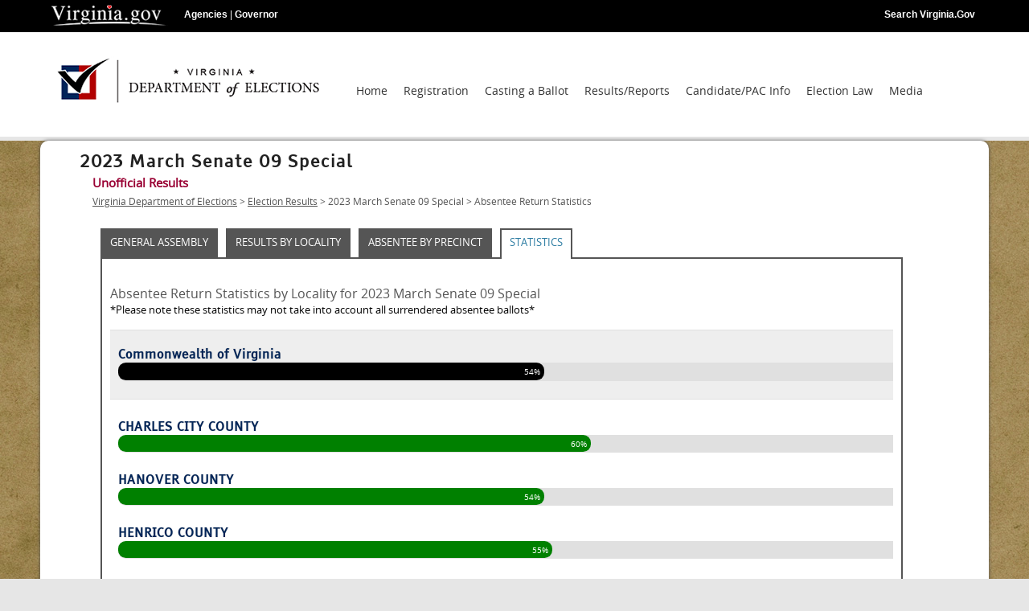

--- FILE ---
content_type: text/html
request_url: https://results.elections.virginia.gov/vaelections/2023%20March%20Senate%2009%20Special/Site/Statistics/AbsenteeReturnStatistics.html
body_size: 7891
content:
<!DOCTYPE HTML PUBLIC "-//W3C//DTD HTML 4.01 Transitional//EN" "http://www.w3.org/TR/html4/loose.dtd">
<html lang="en-US">

<head>
    <META charset="UTF-8" />
    <META name="viewport" content="width=device-width, maximum-scale=1, minimum-scale=1" />
    <META HTTP-EQUIV="X-UA-Compatible" content="IE=edge,chrome=1">
    <META HTTP-EQUIV="Content-Language" CONTENT="en-us">
    <META name="language" content="en-US">
	<meta http-equiv="cache-control" content="max-age=0" />
	<meta http-equiv="cache-control" content="no-cache" />
	<meta http-equiv="expires" content="0" />
	<meta http-equiv="expires" content="Tue, 01 Jan 1980 1:00:00 GMT" />
	<meta http-equiv="pragma" content="no-cache" />

    <!--[if IE 7]>
<html class="ie ie7 no-js" lang="en-US">
<![endif]-->
    <!--[if IE 8]>
<html class="ie ie8 no-js" lang="en-US">
<style type="text/css">

   .header_container { 
       background-color:#FFFFFF;       
    } 
  .stickymenu {
 background-color:#FFFFFF; 
border-bottom:2px solid #CCCCCC;
}

    </style>
<![endif]-->

    <!--[if !(IE 7) | !(IE 8)  ]>
<html class="no-js" lang="en-US">
<!--<![endif]-->

    <link rel="shortcut icon" href="/vaelections/css/VASBERedesign/favicon.ico" />
    <title>2023 March Senate 09 Special</title>

    <!--[if lt IE 9]>
<script src="/vaelections/css/VASBERedesign/js/html5.js" type="text/javascript"></script>
<![endif]-->

    <link rel='stylesheet' id='twentytwelve-style-css' href='/vaelections/css/VASBERedesign/style.css?ver=3.8.2' type='text/css' media='all' />
    <!--[if lt IE 9]>
<link rel='stylesheet' id='twentytwelve-ie-css'  href='/vaelections/css/VASBERedesign/css/ie.css?ver=20121010' type='text/css' media='all' />
<![endif]-->
	<script type="text/javascript" src="/vaelections/css/VASBERedesign/js/jquery-1.11.0.min.js"></script>
    <style type="text/css" id="custom-background-css">
        html {
			overflow-y:scroll;
		}
		body {
			margin: 0;
		}
		body.custom-background {
            background-color: #e6e6e6;
        }
    </style>
    <link rel="stylesheet" href="/vaelections/css/VASBERedesign/css/print.css" type="text/css" media="print" />
    <link rel="stylesheet" href="/vaelections/css/VASBERedesign/css/reset.css" type="text/css" media="screen" />
    <script type="text/javascript">
        jQuery(document).ready(function() {

		});
    </script>
    <script type="text/javascript" src="/vaelections/css/VASBERedesign/js/menubar2.js"></script>
    <script type="text/javascript" src="/vaelections/css/VASBERedesign/js/submenu.js"></script>
    <script type="text/javascript" src="/vaelections/css/VASBERedesign/js/overlay.js"></script>
    <script type="text/javascript" src="/vaelections/css/VASBERedesign/js/waypoints.min.js"></script>
    <script type="text/javascript" src="/vaelections/css/VASBERedesign/js/modernizr.sbe.js"></script>
	<script type="text/javascript" src="/vaelections/css/VASBERedesign/js/respond.js"></script>
    <!--<link rel='stylesheet' id='twentytwelve-style-css' href='/vaelections/css/VASBERedesign/fonts-election.css' type='text/css' media='all' />-->
    <link href="/vaelections/css/TabStyle1.css?ver=3.8.2" rel="stylesheet" type="text/css" media="screen" />
	<link href="/vaelections/css/results-progress.css" rel="stylesheet" type="text/css" media="all" />
    <!--[if IE 8]>
<html class="ie ie8 no-js" lang="en-US">

<style type="text/css">
   .header_container { 
       background-color:#FFFFFF;       
    } 
  .stickymenu {
 background-color:#FFFFFF; 
border-bottom:2px solid #CCCCCC;
}

/*10-7-14*/
.searchbar {   
    width: 320px;
    float:right;   
    position:relative;
    height:40px;
    top:-20px;
}

.navbar-search {
    background-color: #F0F0F0;
    border: 1px solid #CCCCCC;
    color: #666666;
    height: 30px;
    width: 250px; 
    float:left;   
    font-family: "open_sansregular", sans-serif;
    font-size: 13.25px;
    margin: 0 5px 0 10px;
    padding-left:10px;
    padding-top:10px; 
}
/*10-7-14*/

    </style>
<![endif]-->
	<style type="text/css">
	div.legend-box {
		margin: 5px;
		padding: 10px 10px 10px 12px;
		width: 93%;
	}
	p.message {
		margin:0 !important;
	}
	</style>
    <script>
        (function(i, s, o, g, r, a, m) {
            i['GoogleAnalyticsObject'] = r;
            i[r] = i[r] || function() {
                (i[r].q = i[r].q || []).push(arguments)
            }, i[r].l = 1 * new Date();
            a = s.createElement(o),
                m = s.getElementsByTagName(o)[0];
            a.async = 1;
            a.src = g;
            m.parentNode.insertBefore(a, m)
        })(window, document, 'script', '//www.google-analytics.com/analytics.js', 'ga');

        ga('create', 'UA-62390205-1', 'auto');
        ga('send', 'pageview');
    </script>

                              <script>!function(a){var e="https://s.go-mpulse.net/boomerang/",t="addEventListener";if("False"=="True")a.BOOMR_config=a.BOOMR_config||{},a.BOOMR_config.PageParams=a.BOOMR_config.PageParams||{},a.BOOMR_config.PageParams.pci=!0,e="https://s2.go-mpulse.net/boomerang/";if(window.BOOMR_API_key="9G73H-2G4US-QFGYD-T6CNA-6ZD69",function(){function n(e){a.BOOMR_onload=e&&e.timeStamp||(new Date).getTime()}if(!a.BOOMR||!a.BOOMR.version&&!a.BOOMR.snippetExecuted){a.BOOMR=a.BOOMR||{},a.BOOMR.snippetExecuted=!0;var i,_,o,r=document.createElement("iframe");if(a[t])a[t]("load",n,!1);else if(a.attachEvent)a.attachEvent("onload",n);r.src="javascript:void(0)",r.title="",r.role="presentation",(r.frameElement||r).style.cssText="width:0;height:0;border:0;display:none;",o=document.getElementsByTagName("script")[0],o.parentNode.insertBefore(r,o);try{_=r.contentWindow.document}catch(O){i=document.domain,r.src="javascript:var d=document.open();d.domain='"+i+"';void(0);",_=r.contentWindow.document}_.open()._l=function(){var a=this.createElement("script");if(i)this.domain=i;a.id="boomr-if-as",a.src=e+"9G73H-2G4US-QFGYD-T6CNA-6ZD69",BOOMR_lstart=(new Date).getTime(),this.body.appendChild(a)},_.write("<bo"+'dy onload="document._l();">'),_.close()}}(),"".length>0)if(a&&"performance"in a&&a.performance&&"function"==typeof a.performance.setResourceTimingBufferSize)a.performance.setResourceTimingBufferSize();!function(){if(BOOMR=a.BOOMR||{},BOOMR.plugins=BOOMR.plugins||{},!BOOMR.plugins.AK){var e=""=="true"?1:0,t="",n="clmwesyxhwun42lnyhtq-f-00c245e89-clientnsv4-s.akamaihd.net",i="false"=="true"?2:1,_={"ak.v":"39","ak.cp":"366590","ak.ai":parseInt("229950",10),"ak.ol":"0","ak.cr":11,"ak.ipv":4,"ak.proto":"h2","ak.rid":"afd06b79","ak.r":47376,"ak.a2":e,"ak.m":"dscna","ak.n":"essl","ak.bpcip":"18.217.98.0","ak.cport":50174,"ak.gh":"23.200.85.100","ak.quicv":"","ak.tlsv":"tls1.3","ak.0rtt":"","ak.0rtt.ed":"","ak.csrc":"-","ak.acc":"","ak.t":"1768800743","ak.ak":"hOBiQwZUYzCg5VSAfCLimQ==Pk1XACMvJnFHJdeJ91mZ1sieAzH0ADUSJC87Zo4kcdD5RRu7ZPJc/6rwuQBM3iLAy2mykYT0A4+fr2Ob9nkF9pcAxXeTDoVDihf8NcvVnaWruQRU/pbXGwEODL3s6ASVpEgCG1xbJdjGcguMxVAifR7TSiVx4EC9SNdSfh3y3d1I0zyoDBEsOcL52V2C5mwHJdsb8g12bkbqXcojvSTwhLT6lvrs1MKtR7y/iTnhGw71wrIRYkRXjQw/yQWJdUL/1E6aIO3mntrCm1OuhFAjY6Kq8gH6UwM7g9HX0dSzzmqt5wA7VnO7cqQkqSi7YkIofzRW5XQtKB3q4dRlwteTWdfkoF4SfUhhagUTlMv03kpEoxxDhCTw9uebNNZReaBkNO2TZVPhbvWIUZ+h4gzZhibk2v/AuN1cdkiQh3nqCWc=","ak.pv":"38","ak.dpoabenc":"","ak.tf":i};if(""!==t)_["ak.ruds"]=t;var o={i:!1,av:function(e){var t="http.initiator";if(e&&(!e[t]||"spa_hard"===e[t]))_["ak.feo"]=void 0!==a.aFeoApplied?1:0,BOOMR.addVar(_)},rv:function(){var a=["ak.bpcip","ak.cport","ak.cr","ak.csrc","ak.gh","ak.ipv","ak.m","ak.n","ak.ol","ak.proto","ak.quicv","ak.tlsv","ak.0rtt","ak.0rtt.ed","ak.r","ak.acc","ak.t","ak.tf"];BOOMR.removeVar(a)}};BOOMR.plugins.AK={akVars:_,akDNSPreFetchDomain:n,init:function(){if(!o.i){var a=BOOMR.subscribe;a("before_beacon",o.av,null,null),a("onbeacon",o.rv,null,null),o.i=!0}return this},is_complete:function(){return!0}}}}()}(window);</script></head>
<body id="top">
    <div class="overflow">
        <div class="printinfo">
            <div class="printlogo"> <img alt="Logo for Virginia Department of Elections" src="/vaelections/css/VASBERedesign/Assets/Images/sbelogosmall-new.png"> </div>
            <div class="printaddress">
                <p> Washington Building First Floor
                    <br> 1100 Bank Street,
                    <br> Richmond, VA 23219
                    <br> Phone (804) 864-8901
                    <br> Toll Free (800) 552-9745
                    <br> Fax (804) 371-0194
                    <br> Email: info@elections.virginia.gov</p>
            </div>
        </div>
        <div class="vabar">
            <div id="commonBanner"> <span class="screenReaderOnly"><a title="Skip to Content" href="#skipPoint" tabindex="1" accesskey="c">Skip to Content</a></span>
                <div> <a class="virginiaLogo" title="Virginia.gov portal" href="https://www.virginia.gov/" tabindex="2"><span class="hidden-alt-text">Virginia.gov portal</span></a> </div>
                <div class="alignLeft"> <a title="Virginia agency websites" href="https://www.virginia.gov/government/state-employees/agency-directory" tabindex="3">Agencies</a> | <a title="Virginia Governor" href="https://www.governor.virginia.gov" tabindex="4">Governor</a> </div>
                <div id="virginiaSearch"> <a title="Search Virginia.Gov" href="https://www.virginia.gov/search" tabindex="5" accesskey="s">Search Virginia.Gov</a> </div>
            </div>
        </div>
        <div class="header_container">
            <div class="header">
                <div class="sticky_container">
                    <div class="logo first"> </div>
                    <div class="searchbar last mobilesearch">
                        <form action="https://www.elections.virginia.gov/search/">
                            <input style="display:none" type="hidden" name="sitesearch" value="https://www.elections.virginia.gov">
                            <label for="SE" class="label-hide">Search Elections</label>
                            <input name="q" alt="Search Elections" type="text" class="navbar-search" onfocus="if (this.value == 'Search Elections') {this.value = '';}" onblur="if (this.value == '') {this.value = 'Search Elections';}" value="Search Elections" id="SE" />
                            <input name="Go" type="submit" class="siteSearchBtn" title="Search" value="Go">
                            <input style="display:none" type="hidden" name="cof" value="FORID:10" />
                        </form>
                    </div>
                    <div class="menu-header">
					  <ul id="menu-test" class="menu">
						<li id="menu-item-360" class="menu-item menu-item-type-post_type menu-item-object-page menu-item-360">
						  <a href="https://www.elections.virginia.gov/">Home</a>
						</li>
						<li id="menu-item-339" class="menu-item menu-item-type-post_type menu-item-object-page menu-item-has-children menu-item-339">
						  <a href="https://www.elections.virginia.gov/registration/">Registration</a>
						  <ul class="sub-menu">
							<li id="menu-item-340" class="singleline menu-item menu-item-type-post_type menu-item-object-page menu-item-340">
							  <a href="https://www.elections.virginia.gov/registration/how-to-register/">How to Register</a>
							</li>
							<li id="menu-item-353" class="singleline menu-item menu-item-type-post_type menu-item-object-page menu-item-353">
							  <a href="https://www.elections.virginia.gov/registration/view-your-info/">View Your Info</a>
							</li>
							<li id="menu-item-2018" class="menu-item menu-item-type-post_type menu-item-object-page menu-item-2018">
							  <a href="https://www.elections.virginia.gov/registration/photo-ids-required-to-vote/">Photo ID Required to Vote</a>
							</li>
							<li id="menu-item-343" class="menu-item menu-item-type-post_type menu-item-object-page menu-item-343">
							  <a href="https://www.elections.virginia.gov/casting-a-ballot/military-overseas/">Military &amp; Overseas</a>
							</li>
							<li id="menu-item-347" class="menu-item menu-item-type-post_type menu-item-object-page menu-item-347">
							  <a href="https://www.elections.virginia.gov/casting-a-ballot/accessible-voting/">Voters with Special Needs</a>
							</li>
							<li id="menu-item-354" class="singleline menu-item menu-item-type-post_type menu-item-object-page menu-item-354">
							  <a href="https://www.elections.virginia.gov/registration/voter-forms/">Voter Forms</a>
							</li>
							<li id="menu-item-342" class="menu-item menu-item-type-post_type menu-item-object-page menu-item-342">
							  <a href="https://www.elections.virginia.gov/registration/designated-state-agencies/">Designated State Agencies</a>
							</li>
							<li id="menu-item-346" class="menu-item menu-item-type-post_type menu-item-object-page menu-item-346">
							  <a href="https://www.elections.virginia.gov/registration/election-voter-faq/">Voter Rights &amp;
							  Responsibilities</a>
							</li>
							<li id="menu-item-344" class="menu-item menu-item-type-post_type menu-item-object-page menu-item-344">
							  <a href="https://www.elections.virginia.gov/registration/registration-drives/">Registration Drive Training</a>
							</li>
							<li id="menu-item-2241" class="singleline menu-item menu-item-type-post_type menu-item-object-page menu-item-2241">
							  <a href="https://www.elections.virginia.gov/voter-complaints/index.html">Voter Complaints</a>
							</li>
							<li id="menu-item-345" class="singleline menu-item menu-item-type-post_type menu-item-object-page menu-item-345">
							  <a href="https://www.elections.virginia.gov/registration/election-voter-faq/">Registration FAQ</a>
							</li>
							<li id="menu-item-341" class="menu-item menu-item-type-post_type menu-item-object-page menu-item-341">
							  <a href="https://www.elections.virginia.gov/registration/college-student-info/">College Student Info</a>
							</li>
						  </ul>
						</li>
						<li id="menu-item-334" class="menu-item menu-item-type-post_type menu-item-object-page menu-item-has-children menu-item-334">
						  <a href="https://www.elections.virginia.gov/casting-a-ballot/">Casting a Ballot</a>
						  <ul class="sub-menu">
							<li id="menu-item-337" class="singleline menu-item menu-item-type-post_type menu-item-object-page menu-item-337">
							  <a href="https://www.elections.virginia.gov/casting-a-ballot/in-person-voting/">In-Person Voting</a>
							</li>
							<li id="menu-item-219" class="singleline menu-item menu-item-type-custom menu-item-object-custom menu-item-219">
							  <a href="https://www.elections.virginia.gov/citizen-portal/index.html">Poll Location</a>
							</li>
							<li id="menu-item-335" class="singleline menu-item menu-item-type-post_type menu-item-object-page menu-item-335">
							  <a href="https://www.elections.virginia.gov/casting-a-ballot/absentee-voting/">Absentee Voting</a>
							</li>
							<!--<li id="menu-item-348" class="singleline menu-item menu-item-type-post_type menu-item-object-page menu-item-348">
							  <a href="https://www.elections.virginia.gov/registration/voting-systems/">Voting Systems</a>
							</li>-->
							<li id="menu-item-355" class="menu-item menu-item-type-post_type menu-item-object-page menu-item-355">
							  <a href="https://www.elections.virginia.gov/casting-a-ballot/military-overseas/">Military &amp; Overseas</a>
							</li>
							<li id="menu-item-356" class="menu-item menu-item-type-post_type menu-item-object-page menu-item-356">
							  <a href="https://www.elections.virginia.gov/casting-a-ballot/accessible-voting/">Accessible Voting</a>
							</li>
							<li id="menu-item-336" class="singleline menu-item menu-item-type-post_type menu-item-object-page menu-item-336">
							  <a href="https://www.elections.virginia.gov/casting-a-ballot/candidate-list/">Candidate List</a>
							</li>
							<!--<li id="menu-item-33" class="singleline menu-item menu-item-type-custom menu-item-object-custom menu-item-33">
							  <a href="https://www.elections.virginia.gov/Ballot">Ballot Information</a>
							</li>-->
						  </ul>
						</li>
						<li id="menu-item-349" class="menu-item menu-item-type-post_type menu-item-object-page menu-item-has-children menu-item-349">
						  <a href="https://www.elections.virginia.gov/resultsreports/">Results/Reports</a>
						  <ul class="sub-menu">
							<li id="menu-item-351" class="menu-item menu-item-type-post_type menu-item-object-page menu-item-has-children menu-item-351">
							  <a href="https://www.elections.virginia.gov/resultsreports/registration-statistics/">Registration Statistics</a>
							  <ul class="sub-menu">
								<li id="menu-item-352" class="menu-item menu-item-type-post_type menu-item-object-page menu-item-352">
								  <a href="https://www.elections.virginia.gov/resultsreports/registration-statistics/2012-registration-statistics/">2012
								  Registration Statistics</a>
								</li>
							  </ul>
							</li>
							<li id="menu-item-350" class="singleline menu-item menu-item-type-post_type menu-item-object-page menu-item-350">
							  <a href="https://www.elections.virginia.gov/resultsreports/election-results/">Election Results</a>
							</li>
							<li id="menu-item-2234" class="singleline menu-item menu-item-type-custom menu-item-object-custom menu-item-34">
							  <a href="https://www.elections.virginia.gov/candidatepac-info/reporting/">Campaign Reports</a>
							</li>
							<li id="menu-item-9934" class="menu-item menu-item-type-custom menu-item-object-custom menu-item-34">
							  <a href="https://www.elections.virginia.gov/resultsreports/maintenance-reports/">Voter Registration List Maintenance</a>
							</li>
						  </ul>
						</li>
						<li id="menu-item-322" class="menu-item menu-item-type-post_type menu-item-object-page page_item page-item-29 current_page_item menu-item-has-children menu-item-322">
						  <a href="https://www.elections.virginia.gov/candidatepac-info/">Candidate/PAC Info</a>
						  <ul class="sub-menu">
							<li id="menu-item-323" class="menu-item menu-item-type-post_type menu-item-object-page menu-item-323">
							  <a href="https://www.elections.virginia.gov/candidatepac-info/becoming-a-candidate/">Becoming a Candidate</a>
							</li>
							<li id="menu-item-325" class="singleline menu-item menu-item-type-post_type menu-item-object-page menu-item-325">
							  <a href="https://www.elections.virginia.gov/candidatepac-info/regulation-and-policies/">Laws and Policies</a>
							</li>
							<li id="menu-item-326" class="menu-item menu-item-type-post_type menu-item-object-page menu-item-has-children menu-item-326">
							  <a href="https://www.elections.virginia.gov/candidatepac-info/political-committees/">Political Committees</a>
							  <ul class="sub-menu">
								<li id="menu-item-331" class="menu-item menu-item-type-post_type menu-item-object-page menu-item-331">
								  <a href="https://www.elections.virginia.gov/candidatepac-info/political-committees/referendum-committees/">Referendum
								  Committees</a>
								</li>
								<li id="menu-item-330" class="menu-item menu-item-type-post_type menu-item-object-page menu-item-330">
								  <a href="https://www.elections.virginia.gov/candidatepac-info/political-committees/political-party-committees/">Political
								  Party Committees</a>
								</li>
								<li id="menu-item-329" class="menu-item menu-item-type-post_type menu-item-object-page menu-item-329">
								  <a href="https://www.elections.virginia.gov/candidatepac-info/political-committees/political-action-committees/">Political
								  Action Committees</a>
								</li>
								<li id="menu-item-328" class="menu-item menu-item-type-post_type menu-item-object-page menu-item-328">
								  <a href="https://www.elections.virginia.gov/candidatepac-info/political-committees/out-of-state-committees/">Out-of-State
								  Committees</a>
								</li>
								<li id="menu-item-327" class="menu-item menu-item-type-post_type menu-item-object-page menu-item-327">
								  <a href="https://www.elections.virginia.gov/candidatepac-info/political-committees/inaugural-committees/">Inaugural
								  Committees</a>
								</li>
							  </ul>
							</li>
							<li id="menu-item-332" class="menu-item menu-item-type-post_type menu-item-object-page menu-item-332">
							  <a href="https://www.elections.virginia.gov/candidatepac-info/client-services/">Purchasing Voter Lists from ELECT</a>
							</li>
							<li id="menu-item-324" class="menu-item menu-item-type-post_type menu-item-object-page menu-item-324">
							  <a href="https://www.elections.virginia.gov/candidatepac-info/campaign-finance-filing/">Campaign Finance Filing</a>
							</li>
							<li id="menu-item-333" class="menu-item menu-item-type-post_type menu-item-object-page menu-item-333">
							  <a href="https://www.elections.virginia.gov/candidatepac-info/reporting/">Campaign Finance Reports</a>
							</li>
							<li id="menu-item-534" class="singleline menu-item menu-item-type-post_type menu-item-object-page menu-item-534">
							  <a href="https://www.elections.virginia.gov/candidatepac-info/candidate-forms/">Candidate Forms</a>
							</li>
							<li id="menu-item-535" class="menu-item menu-item-type-post_type menu-item-object-page menu-item-535">
							  <a href="https://www.elections.virginia.gov/candidatepac-info/campaign-finance-disclosure-forms/">Campaign Finance
							  Disclosure Forms</a>
							</li>
							<li class="menu-item menu-item-type-post_type menu-item-object-page menu-item-535">
							  <a href="https://www.elections.virginia.gov/candidatepac-info/primary-filing/">Primary Filing Info (State /
							  Local)</a>
							</li>
							<li class="menu-item menu-item-type-post_type menu-item-object-page menu-item-1535"><a href="https://www.elections.virginia.gov/candidatepac-info/candidate-calendar/">Candidate Calendar</a></li>
						  </ul>
						</li>
						<li id="menu-item-338" class="menu-item menu-item-type-post_type menu-item-object-page menu-item-has-children menu-item-338">
						  <a href="https://www.elections.virginia.gov/election-law/">Election Law</a>
						  <ul class="sub-menu">
							<li id="menu-item-359" class="menu-item menu-item-type-post_type menu-item-object-page menu-item-359">
							  <a href="https://www.elections.virginia.gov/election-law/">Regulations and Policies</a>
							</li>
							<li id="menu-item-358" class="menu-item menu-item-type-post_type menu-item-object-page menu-item-358">
							  <a href="https://www.elections.virginia.gov/election-law/education-materials/">Education Materials</a>
							</li>
							<!--<li id="menu-item-357" class="singleline menu-item menu-item-type-post_type menu-item-object-page menu-item-357">
							  <a href="https://www.elections.virginia.gov/election-law/policy-tools/">Policy Tools</a>
							</li>-->
							<li id="menu-item-899" class="menu-item menu-item-type-post_type menu-item-object-page menu-item-899">
							  <a href="https://www.elections.virginia.gov/election-law/place-issue-on-ballot/">Place Issue on Ballot</a>
							</li>
						  </ul>
						</li>
						<!--<li id="menu-item-856" class="menu-item menu-item-type-post_type menu-item-object-page menu-item-has-children menu-item-556">
						  <a href="https://www.elections.virginia.gov/board/index.html">Board</a>
						  <ul class="sub-menu">
							<li id="menu-item-2093" class="menu-item menu-item-type-post_type menu-item-object-page menu-item-2093">
							  <a href="https://www.elections.virginia.gov/board/board-members/index.html">SBE Board Members</a>
							</li>
							<li id="menu-item-563" class="menu-item menu-item-type-post_type menu-item-object-page menu-item-563">
							  <a href="https://www.elections.virginia.gov/board/board-meeting-information/index.html">SBE Board Meeting Information</a>
							</li>
							<li id="menu-item-1381" class="menu-item menu-item-type-post_type menu-item-object-page menu-item-1381">
							  <a href="https://www.elections.virginia.gov/board/greb-duties-workgroup/index.html">GR/EB Duties Workgroup</a>
							</li>
							<li id="menu-item-1266" class="singleline menu-item menu-item-type-post_type menu-item-object-page menu-item-1266">
							  <a href="https://www.elections.virginia.gov/board/senate-bill-eleven/index.html">SB 11 Workgroup</a>
							</li>
						  <li id="menu-item-5666" class="menu-item menu-item-type-post_type menu-item-object-page menu-item-5666"><a href="https://www.elections.virginia.gov/board/electoral-college/index.html">2016 Virginia Electoral College</a></li></ul>
						</li>-->
						<li id="menu-item-556" class="menu-item menu-item-type-post_type menu-item-object-page menu-item-has-children menu-item-556">
						  <a href="https://www.elections.virginia.gov/contact-us/media-resources/">Media</a>
						  <ul class="sub-menu">
							<li id="menu-item-2255" class="menu-item menu-item-type-post_type menu-item-object-page menu-item-2255">
							  <a href="https://www.elections.virginia.gov/resultsreports/election-night-reporting/">Election Night Reporting</a>
							</li>
							<li id="menu-item-559" class="singleline menu-item menu-item-type-post_type menu-item-object-page menu-item-559">
							  <a href="https://www.elections.virginia.gov/new-releases/">News Releases</a>
							</li>
							<li id="menu-item-558" class="menu-item menu-item-type-post_type menu-item-object-page menu-item-558">
							  <a href="https://www.elections.virginia.gov/casting-a-ballot/calendars-schedules/">Calendars &amp; Schedules</a>
							</li>
							<li id="menu-item-763" class="menu-item menu-item-type-post_type menu-item-object-page menu-item-763">
							  <a href="https://www.elections.virginia.gov/freedom-of-information-act/">Freedom of Information Act</a>
							</li>
							<li id="menu-item-560" class="singleline menu-item menu-item-type-post_type menu-item-object-page menu-item-560">
							  <a href="https://www.elections.virginia.gov/contact-us/media-resources/guidelines/">Media Guidelines</a>
							</li>
							<li id="menu-item-1216" class="singleline menu-item menu-item-type-post_type menu-item-object-page menu-item-1216">
							  <a href="https://www.elections.virginia.gov/contact-us/">Media Inquiries</a>
							</li>
						  </ul>
						</li>
					  </ul>
					</div>
                    <div class="menubutton"><span class="screenReaderOnly"><a title="Menu" href="#menu" tabindex="6" accesskey="m">Menu</a></span> <a href="#">Menu</a>
                        <div class="menu-mobile-container">
                            <ul id="menu-mobile" class="menu">
                                <li id="menu-item-769" class="menu-item menu-item-type-post_type menu-item-object-page menu-item-769"><a href="https://www.elections.virginia.gov/">Home</a></li>
                                <li id="menu-item-768" class="menu-item menu-item-type-post_type menu-item-object-page menu-item-768"><a href="https://www.elections.virginia.gov/registration/">Registration</a></li>
                                <li id="menu-item-767" class="menu-item menu-item-type-post_type menu-item-object-page menu-item-767"><a href="https://www.elections.virginia.gov/casting-a-ballot/">Casting a Ballot</a></li>
                                <li id="menu-item-766" class="menu-item menu-item-type-post_type menu-item-object-page menu-item-766"><a href="https://www.elections.virginia.gov/resultsreports/">Results/Reports</a></li>
                                <li id="menu-item-772" class="menu-item menu-item-type-post_type menu-item-object-page current-menu-item page_item page-item-29 current_page_item menu-item-772"><a href="https://www.elections.virginia.gov/candidatepac-info/">Candidate/PAC Info</a></li>
                                <li id="menu-item-771" class="menu-item menu-item-type-post_type menu-item-object-page menu-item-771"><a href="https://www.elections.virginia.gov/election-law/">Election Law</a></li>
                                <li id="menu-item-770" class="menu-item menu-item-type-post_type menu-item-object-page menu-item-770"><a href="https://www.elections.virginia.gov/contact-us/media-resources/">Media</a></li>
                            </ul>
                        </div>
                    </div>
                </div>
            </div>
        </div>
        <div class="content menuoverlay">
            <div class="content_container">
                <header class="entry-header">
					<h1 class="entry-title">2023 March Senate 09 Special</h1>
					<h2 class="entry-title">Unofficial Results</h2>
					<div class="breadcrumbs">
                        <a title="Go to Virginia Department of Elections." href="https://www.elections.virginia.gov" class="home">Virginia Department of Elections</a> &gt; <a title="Go to Election Results." href="https://www.elections.virginia.gov/resultsreports/" class="post post-page">Election Results</a> &gt; 2023 March Senate 09 Special  > Absentee Return Statistics
					</div>
                </header>
                <span class="screenReaderOnly"><a name="skipPoint" tabindex="7"></a></span>
                <div class="page_content">
                    <div id="primary" class="site-content">
                        <article id="post-29" class="post-29 page type-page status-publish hentry">
                            <div class="entry-content">
                                <!--start results content-->
                                <div id="tabs-container">
                                    <div id="tab">
                                        <div id="tab-1" class="tab-content">
											<ol class="tabs-menu">
												<li class="hide"><a href="../Presidential.html">President</a></li>
												<li class="hide"><a href="../Congress.html">Congress</a></li>
												<li class="hide"><a href="../Statewide.html">Statewide</a></li>
												<li class=""><a href="../GeneralAssembly.html">General Assembly</a></li>
												<li class="hide"><a href="../Referendums.html">Referendums</a></li>
												<li class=""><a href="../Locality/Index.html">Results by Locality</a></li>
												<li class="hide"><a href="../Town/Index.html">Results by Town</a></li>
												<li class=""><a href="../Absentee/Index.html">Absentee By Precinct</a></li>
												<li class="current"><a href="../Statistics/Index.html">Statistics</a></li>
												<!--<li class="jsonLink "><a href="">Changes ()</a></li>-->
											</ol>
                                            <div class="results_table stats_table">
                                                <br>

                                                                <style>
                                                                    h2.page-header{
                                                                    
                                                                    }
                                                                    h3.section-header{
                                                                        padding-left: 0.4rem;
                                                                    }
                                                                    h3.section-header::after{
                                                                        display:none;
                                                                    }
                                                                    .div-statebox{
                                                                        padding:1.4rem 0 1.4rem 0.2rem;
                                                                        background-color:#eeeeee;
                                                                        border-top:1px solid #e0e0e0;
                                                                        border-bottom:1px solid #e0e0e0;
                                                                    }
                                                                    .div-locbox{
                                                                        padding:1.6rem 0 0 0.2rem;
                                                                    }
                                                                    .div-sliderback{
                                                                        height:1.4rem;
                                                                        margin:0 0 0 0.4rem;
                                                                        border-radius:0.6rem 0 0 0.6rem;
                                                                        background-color:#e0e0e0;
                                                                    }
                                                                    .div-slider{
                                                                        height:1.2em;
                                                                        padding:0.3rem;
                                                                        border-radius:0.6rem;
                                                                        color:white;
                                                                        font-size:0.6rem;
                                                                        text-align:right;
                                                                    }
                                                                    .div-state-slider{
                                                                        background-color:black;
                                                                    }
                                                                    .div-loc-slider{
                                                                        background-color:green;
                                                                    }
                                                                </style>
                                                            <h2 class="turnout-stats" style="margin:0 !important;">Absentee Return Statistics by Locality for 2023 March Senate 09 Special</h2><div style="margin:0 0 1rem 0;font-size:0.8rem;">*Please note these statistics may not take into account all surrendered absentee ballots*</div><div class="div-statebox"><h3 class="section-header">Commonwealth of Virginia</h3><div class="div-sliderback"><div class="div-slider div-state-slider" style="width:54%;">54%</div></div></div><div class="div-locbox"><h3 class="section-header">CHARLES CITY COUNTY</h3><div class="div-sliderback"><div class="div-slider div-loc-slider" style="width:60%;">60%</div></div></div><div class="div-locbox"><h3 class="section-header">HANOVER COUNTY</h3><div class="div-sliderback"><div class="div-slider div-loc-slider" style="width:54%;">54%</div></div></div><div class="div-locbox"><h3 class="section-header">HENRICO COUNTY</h3><div class="div-sliderback"><div class="div-slider div-loc-slider" style="width:55%;">55%</div></div></div><div class="div-locbox"><h3 class="section-header">RICHMOND CITY</h3><div class="div-sliderback"><div class="div-slider div-loc-slider" style="width:51%;">51%</div></div></div><div style="margin:1rem 0 1rem 0">*Please note these statistics may not take into account all surrendered absentee ballots*</div>
												<p class="asOf">Page generated on 04/11/2023 02:10 AM</p>
                                            </div>
											<div class="legend-box">
												<h2>Legend</h2>
												<img width="25" height="25" src="/vaelections/css/VASBERedesign/Assets/Images/summary-results1.png" alt="Summary Results" />
												Showing a summary of results.
												<br />
												<img width="25" height="25" src="/vaelections/css/VASBERedesign/Assets/Images/partial-results1.png" alt="Partial Results" />
												Showing partial race results. Click for full race results.
												<br />
												<img width="25" height="25" src="/vaelections/css/VASBERedesign/Assets/Images/seat-icon1.png" alt="Seat Contested" />
												This office has multiple contested seats.
												<br />
												<img width="20" height="20" src="/vaelections/css/VASBERedesign/Assets/Images/ul-local-star1.png" alt="Local Contests" />
												This locality has a local contest.
												<br />
												<img width="20" height="20" src="/vaelections/css/VASBERedesign/Assets/Images/ul-local-bullet.png" alt="Non Local Contests" />
												This locality does not have a local contest.
												<br />
												<span style="color: black; font-weight: bold; margin-right: 5px;">#AB - Central Absentee Precinct</span> Results from mailed absentee ballots processed through Election Day
												<br />
												<span style="color: black; font-weight: bold; margin-right: 5px;">#EV - Central Absentee Precinct</span> Results from in-person early voting
												<br />
												<span style="color: black; font-weight: bold; margin-right: 5px;">#PE - Central Absentee Precinct</span> Results from mailed absentee ballots received by the deadline and processed after Election Day
											</div>
                                        </div>
                                    </div>
                                </div>
                            </div>
                            <footer class="entry-meta"> </footer>
                        </article>
                    </div>
                </div>
            </div>
        </div>
        <div class="clear"> </div>
        <div class="footercontainer">
            <div class="footer">
                <div class="footercontainer">
					<div class="footer">
						<div class="span4 contact">
							<p> Virginia Department of Elections - <a href="https://www.elections.virginia.gov/privacy-policy/">Privacy Policy</a>
								<br>Some documents contained on this site require <a title="Get Adobe Reader" href="https://get.adobe.com/reader/">Adobe Reader</a> for viewing. </p>
							<!--4-28-15-->
						</div>
					</div>
				</div>
            </div>
        </div>
    </div>
    <!--<script type="text/javascript">
        (function() {
            var sz = document.createElement('script');
            sz.type = 'text/javascript';
            sz.async = true;
            sz.src = '//us2.siteimprove.com/js/siteanalyze_86066.js';
            var s = document.getElementsByTagName('script')[0];
            s.parentNode.insertBefore(sz, s);
        })();
    </script>-->
    <script type="text/javascript" src="/vaelections/css/VASBERedesign/js/navigation.js"></script>
</body>

</html>

--- FILE ---
content_type: text/css
request_url: https://results.elections.virginia.gov/vaelections/css/VASBERedesign/style.css?ver=3.8.2
body_size: 8744
content:
/*
Theme Name: VA SBE
Theme URI: http://results.elections.virginia.gov
Description: Theme for VA SBE Site

*//*/*********************DIFFERS FROM PRODUCTION 8-27-15 RV***********************/

/*
           Fonts
*/ 

@font-face {
	font-family: "fontellotwo";
	src: url('Assets/fontello2.eot');
	src: url("Assets/fontello2.eot?#iefix") format("embedded-opentype"), url("Assets/fontello2.svg") format("svg"), url("Assets/fontello2.woff") format("woff"), url("Assets/fontello2.ttf") format("truetype");
	font-style: normal;
	font-weight: normal;
}
@font-face {
	font-family: "fontello";
	src: url('Assets/fontello.eot');
	src: url("Assets/fontello.eot?#iefix") format("embedded-opentype"), url("Assets/fontello.svg") format("svg"), url("Assets/fontello.woff") format("woff"), url("Assets/fontello.ttf") format("truetype");
	font-style: normal;
	font-weight: normal;
}
@font-face {
	font-family: "open_sansregular";
	src: url('Assets/opensans-regular-webfont.eot');
	src: url("Assets/opensans-regular-webfont.eot?#iefix") format("embedded-opentype"), url("Assets/opensans-regular-webfont.woff") format("woff"), url("Assets/opensans-regular-webfont.ttf") format("truetype"), url("Assets/opensans-regular-webfont.svg") format("svg");
	font-style: normal;
	font-weight: normal;
}
@font-face {
	font-family: 'alfa';
	src: url('Assets/abeezee-regular-webfont.eot');
	src: url('Assets/abeezee-regular-webfont.eot?#iefix') format('embedded-opentype'), url('Assets/abeezee-regular.svg') format('svg'), url('Assets/abeezee-regular-webfont.woff') format('woff'), url('Assets/abeezee-regular-webfont.ttf') format('truetype');
	font-weight: normal;
	font-style: normal;
}
@font-face {
	font-family: 'tires';
	src: url('Assets/tiresias_infofont-webfont.eot');
	src: url('Assets/tiresias_infofont-webfont.eot?#iefix') format('embedded-opentype'), url('Assets/tiresias_infofont-webfont.woff') format('woff'), url('Assets/tiresias_infofont-webfont.ttf') format('truetype'), url('Assets/tiresias_infofont-webfont.svg#tiresias_infofontregular') format('svg');
	font-weight: normal;
	font-style: normal;
}
/*************************
           Layout
************************* */

a {
	color:#0276b9; /* #0099CC;   #3156a3; - not enough contrast* rgb(0,153,204)*/
	border: medium none;
	font-weight: inherit;
	text-decoration: none;
}
a:hover {
	color: #00A245;
	text-decoration: underline;
}
a:visited {
	color: #751975;
}
a:visited:hover {
	color: #00A245;
}
.clear {
	clear: both;
	content: ".";
	display: block;
	font-size: 0;
	height: 0;
	line-height: 0;
	overflow: hidden;
	visibility: hidden;
	width: 0;
}
.content {
	background-color: #F7F7F7;
	clear: both;
	margin-left: auto;
	margin-right: auto;
	min-height: 670px;
	max-width: 2000px;
	width: 100%;
	background-image: url("Assets/Images/parchment.jpg");
}
body {
	font-family: "open_sansregular", sans-serif;
	font-size: 13px;
}
html {
	background-color: #e6e6e6; /*#D8D8D8;*/
}
.content_container {
	margin-left: auto;
	margin-right: auto;
	min-height: 670px;
	width: 1080px;
	background: #FFFFFF;
	box-shadow: 0px 0px 4px #555555;
	padding: 15px 50px;
	border-radius: 10px;
}
.breadcrumbs {
	color: #555555;
	font-family: "open_sansregular", sans-serif;
	/*font-size: 12px !important;*/
	font-size: 12px;
	text-align: left;
	margin-top: 5px;
	margin-bottom: 5px;/*103014*/
}
.breadcrumb ul {
	border: medium none;
	display: inline;
	margin-left: 0;
	padding-bottom: 0 !important;
}
.breadcrumb ul li {
	border: medium none;
	display: inline;
	list-style: none outside none;
	margin-left: 0;
	padding-left: 2px;
}
.breadcrumb ul li:before {
	content: " Â» ";
}
.breadcrumb ul li.first:before {
	content: " ";
}
.breadcrumbs a {
	color: #555555;
	text-decoration: underline;
}
.breadcrumbs a:visited {
	color: #555555;
}
.footercell, .sidecontainer, .breadcrumbs {
	display: inline;
	float: left;
	margin-left: 5px;
	margin-right: 0;
}
.first {
	margin-left: 0;
}
.last {
	margin-right: 0;
}
.center {
	text-align: center;
}
.vabar {
	background-color: #000000;
	width: 100%;
}
.stricken {
	text-decoration: line-through;
}
.underline {
	text-decoration: underline;
}
.navbar-search {
	background-color: #F0F0F0;
	border: 1px solid #CCCCCC;
	color: #666666;
	height: 40px;
	width: 250px;
	font-family: "open_sansregular", sans-serif;
	font-size: 14px;
	padding-left: 10px;
}
.siteSearchBtn {
	background-color: #202020;
	border: 1px solid #F8F8F8;
	color: #FFFFFF;
	height: 40px;
	position: relative;
	text-align: center;
	width: 40px;
	font-family: "open_sansregular", sans-serif;
	font-size: 14px;
	-webkit-appearance: none;
}
input[type=search] {
	-webkit-appearance: none;
}
.siteSearchBtn:hover {
	background-color: #0099CC;
}
.searchbar {
	width: 320px;
	float: right;
	position: relative;
	top: -20px;
	height: 40px;
}
.ajaxOverLay {
	position: absolute;
	opacity: .10;
	background-color: #000000;
	filter: alpha(opacity=10);
}
.page_content ul, .content ul, .stats ul {
	list-style: outside;
	margin-left: 15px;
	font-family: "open_sansregular", sans-serif;
	font-size: 13px!important;
	line-height: 25px!important;
	list-style-type: disc;
}
.content > .textcontent > ul > li {
	font-family: "open_sansregular", sans-serif;
	font-size: 13px!important;
	line-height: 25px;
	list-style-type: disc;
}
.content> .textcontent > .page_content > ul > li {
	font-family: "open_sansregular", sans-serif;
	font-size: 13px !important;
	line-height: 25px !important;
	list-style-type: disc;
}
.page_content {
	width: 700px;
}
.content ul {
	padding-bottom: 15px;
}
.content ul li {
	padding-bottom: 2px;
}
.stats ul li {
	padding-bottom: 0;
}
.content > .textcontent > ul > li > ul {
	padding-bottom: 0;
}
.textcontent > h3 {
	padding-top: 20px;
}
.page_content > h3 {
	padding-top: 20px;
}
ul.formal {
	margin: 0 0 0 0;
} /*-5px*/
ul.formal li {
	margin: 0 0 -3px 30px;
}
ul.blue-ul {
	margin: 0 0 0 0;
	list-style-position: outside;
	list-style-image: url("Assets/Images/ul-blue-bullet.png");
}
ul.blue-ul li {
	margin: 0 0 -3px 35px;
}
ul.red-ul {
	margin: 0 0 0 0;
	list-style-position: outside;
	list-style-image: url("Assets/Images/ul-red-bullet.png");
}
ul.red-ul li {
	margin: 0 0 -3px 35px;
}
ul.second-ul {
	margin: 0 0 0 0;
	list-style-position: outside;
	list-style-image: url("Assets/Images/bullet-sec.png");
}
ul.second-ul li {
	margin: 0 0 -3px 35px;
}
.results_table ul.formal li {
	margin: 0 0 -3px 30px;
}
.results_table ul.formal li span {
	font-size: 24px;
}
.results_table ul.second-ul li {
	margin: 0 0 0 0;
	list-style-position: outside;
	list-style-image: url("Assets/Images/bullet-sec.png");
}
.results_table ul.second-ul li {
	margin: 0 0 -3px 45px;
}
ol {
	list-style-type: decimal !important;
	font-family: "open_sansregular", sans-serif;
	font-size: 13px !important;
	line-height: 25px !important;
	margin-left: 25px !important;
	padding-bottom: 15px !important;
}
ol li {
	padding-bottom: 5px;
}
.content > ol > ul {
	padding-bottom: 5px !important;
}
ol h4 {
	color: #000000 !important;
}
.entry-header {
	max-width: 1080px;
	/*height: 115px;*/
	/*border-bottom: 1px solid #CCC;*/
	/*margin-bottom: 25px;*/
	padding-bottom: 35px;
}
.entry-title {
	color: #000000;
	width: 450px;
	padding-top: 10px;
}
.post-245 .entry-content, .entry-content2 {
	background-image: url("Assets/Images/parchment.jpg");
}
.entry-content2 {
	margin-top: 10px;
}
hr {
	width: 800px;
	margin-left: auto !important;
	margin-right: auto !important;
	background-color: #B20000;
	height: 5px;
	margin-bottom: 20px !important;
}
.blue {
	background-color: #00255a;
	margin-bottom: 0 !important;
	margin-top: 20px !important;
}
.indented {
	margin-left: 10px;
}
/*************************
           Print CSS
************************* */

.printlogo {
	display: none;
}
.printinfo {
	display: none;
}
/*************************
           Font Styles
************************* */

p {
	font-family: "open_sansregular", sans-serif;
	font-size: 13px !important;
	line-height: 22px !important;
	margin-bottom: 22px !important; /*15*/
	margin-left: 10px !important;
}
/*9-22-14*/
p.fine {
	font-family: "open_sansregular", sans-serif;
	font-size: .7em !important;
	line-height: 1.37em !important;
	margin-bottom: .938em !important;
}
p.leadline {
	font-size: .9em !important;
	font-weight: bold;
	margin: 12px 0 0 2px !important;
}
p.sub-leadline {
	font-size: .9em !important;
	font-weight: bold;
	margin: 12px 0 0 12px !important;
}
p.emphasis {
	font-size: .9em !important;
	font-style: italic;
}
span.emphasis {
	font-style: italic;
}
p.ul-follows {
	margin: 0 0 10px 10px !important;
}
/**/

h1, h2, h3, h4, h5 {
	font-weight: normal;
}
h1 {
	color: #222222 !important;
	font-size: 24px !important;
	letter-spacing: 1px !important;
	font-family: "tires", sans-serif;
}
h4 {
	color: #444444;
	font-family: "open_sansregular", sans-serif;
	font-size: 15px !important;
	margin-bottom: 2px !important;
	padding: 10px !important;
	font-weight: bold;
}
.footercell h4 {
	color: #FFFFFF !important;
	width: 175px;
	font-weight: normal !important;
}
.footercell h4:after {
	width: 50px !important;
	background: none repeat scroll 0 0 #0099CC !important;
}
h4:after {
	background: none repeat scroll 0 0 #CF6600;
	bottom: 0;
	content: "";
	display: block;
	height: 2px;
	margin-top: 2px;
	width: 150px;
}
h5 {
	color: #222222;
	font-family: "open_sansregular", sans-serif;
	font-size: 13px !important;
	padding: 5px 5px 5px 15px !important;
}
h5:after {
	background: none repeat scroll 0 0 #202020;
	bottom: 0;
	content: "";
	display: block;
	height: 2px;
	margin-top: 2px;
	width: 75px;
}
/*11-24-14*/
h3, h4 {
	color: #00255a;
	font-size: 16px !important;
	margin: 25px 0 8px 0;
	font-family: "tires", sans-serif;
	padding-bottom: 2px !important;
	-webkit-text-stroke: 1px rgba(0,0,0,0.1);
	font-weight: normal;
}
h3:after, h4:after {
	background: none repeat scroll 0 0 #00255a; /*#3156a3;  #0033cc;*/
	bottom: 0;
	content: "";
	display: block;
	height: 1px;
	margin-top: 3px;
	width: 50%;
}
h4 {
	color: #222222;
}
h4:after {
	background: none repeat scroll 0 0 #222222;
	width: 395px;
}
.ordered-header {
	color: #00255a;
	font-size: 16px !important;
	margin: 25px 0 8px 0;
	font-family: "tires", sans-serif;
	padding-bottom: 2px !important;
	-webkit-text-stroke: 1px rgba(0,0,0,0.1);
	font-weight: normal;
}
h2.ordered-header {
	border-bottom: 1px solid #222222;
	width: 395px;
}
.underline {
	text-decoration: underline;
}
.smalltype {
	font-size: 10px !important;
}
.bold {
	font-weight: bold;
}
.left-margin {
	margin-left: 10px
}
/*11-24-14*/

/*************************
           Header
************************* */

.header {
	margin: 0 auto;
	width: 1165px;
}
.logo {
	width: 350px;
	background-image: url("Assets/Images/deptofelectionslogosmaller.png");
	background-repeat: no-repeat;
	display: inline-block;
	height: 61px;
}
.header_container {
	max-width: 2000px;
	width: 100%;
	background-color: #FFFFFF;
	background-color: rgba(255,255,255,1);
	margin: auto;
	height: 100px;
	padding-top: 30px;
	z-index: 9998;
}
.stickymenu .sticky_container {
	width: 1165px;
	margin: 0 auto;
}
.stickymenu {
	position: fixed;
	animation: thedrop 1s 1;
	-moz-animation: thedrop 1s 1;
	-webkit-animation: thedrop 1s 1;
	padding-top: 0px;
	background-color: #FFFFFF;
	background-color: rgba(255, 255, 255, 1);
	height: 80px;
	box-shadow: 0 0 3px #AAAAAA;
	width: 100%;
	z-index: 9999;
}
/*************************
           Index
************************* */

.indexpage_container {
	width: 100%;
	max-width: 2000px;
	background: #FFFFFF;
	margin-left: auto;
	margin-right: auto;
	box-shadow: 1px 1px 3px #222 inset;
}
.frontpagebuttons {
	max-width: 1080px;
	margin-left: auto;
	margin-right: auto;
}
.frontpagebuttons_container {
	width: 100%;
	max-width: 2000px;
	margin-left: auto;
	margin-right: auto;
	padding: 10px 0;
	background-color: #FFFFFF;
}
.leftblock {
	width: 39%;
	float: left;
}
.rightblock {
	width: 59%;
	float: right;
}
.indexwelcome {
	background-color: #FFFFFF;
	background-color: rgba(255, 255, 255, .7);
	width: 100%;
}
.indexwelcomeinfo {
	width: 1080px;
	margin: auto;
	padding: 40px 0;
}
.infobutton {
	width: 275px;
	height: 170px;
	vertical-align: middle;
	display: inline-block;
	padding: 8px 7px 13px;
	margin: 10px 0;
	text-align: center;
}
.middle {
	margin: 0 100px;
}
.infobutton_image {
	height: 50px;
	width: 50px;
	display: inline-block;
	font-family: "fontellotwo";
	font-size: 40px;
	color: #CCCCCC;
	padding-right: 4px;
}
.infobutton:hover > .button_background > a.infobutton_image {
	color: #00A245 !important;
	transition: all .3s ease-in-out 0s;
}
.bottomrow:hover > .button_background > a.infobutton_image {
	color: #449FE5 !important;
	transition: all .3s ease-in-out 0s;
}
a.infobutton_image:visited {
	color: #CCCCCC !important;
}
.infobutton_info {
	width: 275px;
	padding: 5px 0;
	display: block;
	top: -18px;
	color: #222222 !important;
}
a.infobutton_button {
	background: #00A245; /* Old browsers */
	background: -moz-linear-gradient(top, #00A245 0%, #008A45 100%); /* FF3.6+ */
	background: -webkit-gradient(linear, left top, left bottom, color-stop(0%, #00A245), color-stop(100%, #008A45)); /* Chrome,Safari4+ */
	background: -webkit-linear-gradient(top, #00A245 0%, #008A45 100%); /* Chrome10+,Safari5.1+ */
	background: -o-linear-gradient(top, #00A245 0%, #008A45 100%); /* Opera 11.10+ */
	background: -ms-linear-gradient(top, #00A245 0%, #008A45 100%); /* IE10+ */
	background: linear-gradient(to bottom, #00A245 0%, #008A45 100%); /* W3C */
 filter: progid:DXImageTransform.Microsoft.gradient(startColorstr='#00A245', endColorstr='#008a45', GradientType=0); /* IE6-9 */
	display: inline-block;
	box-shadow: 1px 1px 2px #aaa;
	color: #FFFFFF;
	border-radius: 4px;
	width: 75px;
	border: 1px solid #449300;
	font-family: "open_sansregular", sans-serif;
	font-size: 13px;
	font-weight: normal;
	height: 14px;
	padding: 5px;
	text-shadow: 1px 1px 1px #555555;
}
a.infobutton_button:hover {
	color: #FFFFFF;
}
.buttonbottom {
	background: #449fe5; /* Old browsers */
	background: -moz-linear-gradient(top, #449fe5 0%, #2989d8 99%) !important; /* FF3.6+ */
	background: -webkit-gradient(linear, left top, left bottom, color-stop(0%, #449fe5), color-stop(99%, #2989d8))!important; /* Chrome,Safari4+ */
	background: -webkit-linear-gradient(top, #449fe5 0%, #2989d8 99%)!important; /* Chrome10+,Safari5.1+ */
	background: -o-linear-gradient(top, #449fe5 0%, #2989d8 99%)!important; /* Opera 11.10+ */
	background: -ms-linear-gradient(top, #449fe5 0%, #2989d8 99%)!important; /* IE10+ */
	background: linear-gradient(to bottom, #449fe5 0%, #2989d8 99%)!important; /* W3C */
 filter: progid:DXImageTransform.Microsoft.gradient(startColorstr='#449fe5', endColorstr='#2989d8', GradientType=0 )!important; /* IE6-9 */
	border: 1px solid #2989d8!important;
}
.infobutton_info strong {
	margin-bottom: 2px;
	color: #000000;
	font-size: 18px;
	display: block;
	font-family: "open_sansregular", sans-serif;
	transition: all .3s ease;
}
.infobutton_info p {
	line-height: 18px !important;
	color: #000000;
}
.infobutton:hover > .infobutton_info > strong:after {
	opacity: 1;
	transition: all .3s ease;
}
.registration {
	background-position: -19px -57px;
	transition: all .3s ease-in-out 0s;
}
.ballot:before {
	content: '\E805';
}
.location:before {
	content: '\E800';
}
.results:before {
	content: '\E801';
}
.id:before {
	content: '\E802';
}
.local:before {
	content: '\E803';
}
.registration:before {
	content: '\E804';
}
.location {
	background-position: -20px -760px;
	transition: all .3s ease-in-out 0s;
}
.faq {
	background-position: -18px -552px;
	transition: all .3s ease-in-out 0s;
}
.absentee {
	background-position: -18px -734px;
	transition: all .3s ease-in-out 0s;
}
.results {
	background-position: -19px -990px;
	transition: all .3s ease-in-out 0s;
}
.id {
	background-position: -19px -1228px;
	transition: all .3s ease-in-out 0s;
}
.local {
	background-position: -20px -1458px;
	transition: all .3s ease-in-out 0s;
}
.indexinfo_left {
	float: left;
	max-height: 400px;
	width: 500px;
	padding: 20px 20px;
}
.indexinfo_right {
	float: right;
	max-height: 400px;
	width: 500px;
	padding: 20px 20px;
}
.indexinfo {
	max-height: 400px;
	width: 1000px;
	padding: 20px 40px;
	margin: 15px auto;
	background-color: #FFFFFF;
	border-radius: 8px;
	box-shadow: 0 0 4px #444444;
	display: none;
}
.feature, .featureELECT {
	max-width: 1590px;
	margin: auto;
	background-image: url("Assets/Images/indexfeature.png");
	background-position: center top;
	height: 150px;/*190 / 210px*/
	position: relative;
	background-repeat: no-repeat;
}
.featureELECT {
	background-image: none;
	height: 25px;
}
.featurecell_container {
	width: 100%;
}
.featurecell_center {
	width: 1000px;
	margin: 0 auto;
}
.featurecell {
	display: inline-block;
	vertical-align: bottom;
	position: relative;
	top: 0;
	transition: all .3s ease-in-out 0s;
}
.featurecellzero {
	display: inline-block;
	vertical-align: bottom;
	position: relative;
	top: 0;
}
.featurecell > a {
	display: inline-block;
	vertical-align: bottom;
	box-shadow: 1px 1px 2px #444444;
	color: #FFFFFF;
	padding: 0 20px 8px 20px;
	border-radius: 4px;
	width: 270px;
	height: 60px;/*50px*/
	margin-top: 10px;
}
.featurecellzero > a {
	display: inline-block;
	vertical-align: bottom;
	box-shadow: 1px 1px 2px #444444;
	color: #FFFFFF;
	padding: 0 20px 8px 20px;
	border-radius: 4px;
	width: 945px;
	height: 50px;
	text-align: center;
}
.footerfeature_cell h3, .footerfeature_cell h2 {
	color: #FFFFFF;
	font-weight: bold;
	font-size: 20px !important;
	padding-bottom: 10px !important;
}
.footerfeature_cell h3:after {
	display: none;
}
.footerfeature_cell h2:after {
	display: none;
}
.featurecell strong {
	font-family: "alfa", sans-serif;
	color: #FFFFFF;
	text-shadow: 1px 1px 1px #555555;
	font-size: 17px;
	padding-bottom: 5px;
	font-weight: normal;
}
.featurecell a, .featurecell a:visited, .featurecellzero a, .featurecellzero a:visited {
	color: #FFFFFF !important;
}
a.xyz {
	color: #FFFFFF !important;
	margin-top: 5px;
}
.featurecell_info {
	filter: alpha(opacity=0);
	opacity: 0;
	height: 60px;/*60px*/
	width: 311px;
	transition: all .3s ease-in-out 0s;
}
.featurecell_info p {
	color: #FFFFFF;
	text-shadow: 1px 1px 1px #222222;
}
.featurecell:hover {
	top: -50px;
	transition: all .4s ease-in-out 0s;
}
.featurecell:hover > .featurecell_info {
	filter: alpha(opacity=99);
	opacity: 1;
	transition: all .3s ease-in-out 0s;
}
.featurecell a:hover {
	color: #FFFFFF !important;
}
.celltwo > .featurecell_info {
	padding-left: 22px;
}
.cellfive > .featurecell_info {
	padding-left: 22px;
}
.celleight > .featurecell_info {
	padding-left: 22px;
}
.cellseven > .featurecell_info {
	padding-left: 338px;
}
.featurecell p {
	line-height: 18px !important;
	padding-top: 10px;
}
.post-245 .entry-title {
	display: none !important;
}
.front-widgets {
	float: right;
	padding-top: 15px;
}
/*************************
           Sidebar
************************* */

.sidebarcontainer {
	float: right;
}
.sticky {
	position: fixed;
}
.sidebar {
	width: 295px;
	display: block;
	float: right;
	padding-top: 8px;
}
.links {
	height: auto;
	margin: 40px 0 0;
	border-radius: 6px;
	z-index: 101;
}
.links > .textwidget {
	box-shadow: 0 0 2px #CCCCCC;
}
.textwidget {
	width: 317px;
}
.links ul {
	padding-bottom: 0 !important;
	border: 1px solid #e6e6e6;
	background-color: #FFFFFF;
}
.links ul, .links li {
	list-style: none;
	margin-left: 0px;
}
.links ul li {
	border-top: 1px solid #EEEEEE;
	color: #202020;
	padding-bottom: 0 !important;
	width: 315px;
	font-family: "open_sansregular", sans-serif;
	font-size: 13px;
}
.links ul li a {
	width: 272px;
	padding: 4px 0 5px 31px;
	display: inline-block;
}
.no-js .links ul li:before {
	display: none;
}
.links ul li:before {
	content: '\E804';
	font-family: "fontello";
	position: relative;
	font-size: 14px;
	color: #CCCCCC;
	left: 32px;
	top: 0;
	margin-left: -21px;
	padding-right: 20px;
}
.links ul li:hover:before {
	text-shadow: 0 0 1px #CCCCCC;
	color: #FFFFFF;
	transition: all .15s ease-in-out 0s;
}
.links ul li:hover {
	background: #eeeeee; /* Old browsers */
	/* IE9 SVG, needs conditional override of 'filter' to 'none' */
	background: url([data-uri]);
	background: -moz-linear-gradient(top, #eeeeee 0%, #e5e5e5 100%); /* FF3.6+ */
	background: -webkit-gradient(linear, left top, left bottom, color-stop(0%, #eeeeee), color-stop(100%, #e5e5e5)); /* Chrome,Safari4+ */
	background: -webkit-linear-gradient(top, #eeeeee 0%, #e5e5e5 100%); /* Chrome10+,Safari5.1+ */
	background: -o-linear-gradient(top, #eeeeee 0%, #e5e5e5 100%); /* Opera 11.10+ */
	background: -ms-linear-gradient(top, #eeeeee 0%, #e5e5e5 100%); /* IE10+ */
	background: linear-gradient(to bottom, #eeeeee 0%, #e5e5e5 100%); /* W3C */
filter: progid:DXImageTransform.Microsoft.gradient( startColorstr='#eeeeee', endColorstr='#e5e5e5', GradientType=0 ); /* IE6-8 */
	transition: all .15s ease-in-out 0s;
}
.links ul > a:visited {
	color: #751975;
}
.linksheader {
	border: 1px solid #B20000;
	background-color: #B20000;
	width: 315px;
}
.topicsheader {
	width: 315px;
	background-color: #449fe5; /* Old browsers */
	border: 1px solid #449fe5;
}
.linksheader h2, .topicsheader h2 {
	color: #FFFFFF;
	font-family: "tires", sans-serif;
	margin-left: 4px;
	padding: 7px;
	font-size: 20px !important;
}
.linkscontainer {
	height: auto;
	width: 257px;
}
/*************************
           Footer
************************* */

.footer {
	color: #FFFFFF;
	max-width: 1080px;
	margin-left: auto;
	margin-right: auto;
	position: relative;
	font-family: "open_sansregular", sans-serif;
	font-size: 13px;
}
.subfooter {
	color: #FFFFFF;
	text-align: center;
	border-top: 1px solid #353535;
	margin-top: 15px;
	display: inline-block;
	width: 100%;
}
.subfooter h5 {
	color: #FFFFFF;
}
.subfooter h5:after {
	display: none;
}
.footercontainer {
	margin-left: auto;
	margin-right: auto;
	width: 100%;
	max-width: 2000px;
	background-color: #202020;/*height: 370px;*/
}
.footercell {
	width: 230px;
	padding: 0 17px;
}
/*.socialmedia {
	list-style-type: none;
}
.socialmedia li {
	background-image: url("Assets/Images/socialsprite.png");
	background-repeat: no-repeat;
	display: inline-block;
	margin: 10px 5px 5px 10px;
	width: 45px;
	height: 45px;
}
.socialmedia li a {
	display: block;
	height: 100%;
	width: 100%;
	text-indent: -9999px;
	overflow: hidden;
}
.facebook {
	background-position: 1px 3px;
	transition: all .3s ease-in-out;
}
.facebook:hover {
	background-position: 1px -42px;
}
.twitter {
	background-position: -44px 3px;
	transition: all .3s ease-in-out;
}
.twitter:hover {
	background-position: -44px -42px;
}
.youtube {
	background-position: -87px 3px;
	transition: all .3s ease-in-out;
}
.youtube:hover {
	background-position: -87px -42px;
}*/
.google {
	background-position: -132px 3px;
	transition: all .3s ease-in-out;
}
.google:hover {
	background-position: -132px -42px;
}
.email {
	background-position: -176px 3px;
	transition: all .3s ease-in-out;
}
.email:hover {
	background-position: -176px -42px;
}
.website {
	background-position: -222px 0;
	transition: all .3s ease-in-out;
}
.website:hover {
	background-position: -222px -43px;
}
.omegalogo {
	padding-top: 19px;
}
.footercell li a {
	color: #FFFFFF;
}
.footercell li a:hover {
	color: #0099CC;
}
.footercell a {
	color: #FFFFFF;
}
.footercell a:hover {
	color: #0099CC;
}
.footer a:visited {
	color: #FFFFFF;
}
.footerfeature_container {
	top: 0;
	padding-bottom: 20px;
}
.footerfeature_cell {
	display: table-cell;
}
.footerfeature_info {
	padding: 10px 30px;
	width: 300px;
	height: 100px;
}
.footerfeature_info p {
	line-height: 18px !important;
}
.footerfeature_info p strong {
	font-size: 15px !important;
}
.footerfeature_info a {
	color: #FFFFFF !important;
}
.footerfeature_info a:hover {
	color: #202020 !important;
}
/*.footerone {
	background-color: #42b3eb;
}
.footertwo {
	background-color: #0384ce;
}
.footerthree {
	background-color: #3156a3;
}*/
/*************************
           Tables
************************* */

.regdeadlinestable {
	width: 300px !important;
	margin-right: 0px auto;
	margin-left: 0px auto;
	margin-bottom: 14px;
	font-size: 13px;
}
.regdeadlinestable td {
	min-width: 175px;
	text-align: center;
}
.regdeadlinestable tr {
	height: 25px;
}
.regdeadlinestable tdbody {
	border: 1px solid #CCCCCC;
}
table {
	width: 700px;
	vertical-align: top;
	font-family: "open_sansregular", sans-serif;
	font-size: 13px;
}
.resultsdata {
	width: 680px;
	margin-left: 20px;
}
.resultsdata td {
	border: 0px solid #CCCCCC;
	width: 140px
}
table td {
	padding: 10px;
	border: 1px solid #CCCCCC;
	font-size: 13px;
}
.schedules_table td {
	width: 340px;
	padding: 10px;
	border: 1px solid #CCCCCC;
	font-size: 13px;
}
.statistics_table td {
	width: 140px;
	padding: 10px;
	border: 1px solid #CCCCCC;
}
.staff_table td {
	width: 250px;
	padding: 10px;
	border: 1px solid #CCCCCC;
}
.votingsystemstable td {
	border: 1px solid #CCCCCC;
	padding: 5px;
	font-size: 13px;
}
.votingsystemstable h2, .staff_table h2 {
	text-align: center;
	font-size: 16px !important;
	color: #191919;
}
.regdeadlinestable tr:nth-child(2n), .staff_table tr:nth-child(2n), .votingsystemstable tr:nth-child(2n), .schedules_table tr:nth-child(2n), .statistics_table tr:nth-child(2n) {
	background-color: #e6e6e6;
}
#post-1159 table td {
	border: none;
}
.gsc-tabData.gsc-tabdActive {
	display: inline-block !important;
}
.gs-webResult .gs-snippet, .gs-imageResult .gs-snippet, .gs-fileFormatType {
	font-family: "open_sansregular", sans-serif;
}
.gs-title a {
	font-family: "open_sansregular", sans-serif;
	text-decoration: none !important;
	border: none !important;
}
.gsc-webResult:after {
	background: none repeat scroll 0 0 #CCCCCC;
	bottom: 0;
	content: "" !important;
	display: block;
	height: 1px !important;
	width: 95%;
	visibility: visible !important;
	margin: 2px auto 0 auto;
}
/*************************
    Styles for One page
************************* */

/*.youtubeleft {
	float: left;
	width: 300px;
	height: auto;
	margin: 5px;
}
.youtuberight {
	float: right;
	width: 300px;
	height: auto;
	margin: 5px;
}
.youtubesquarecontainer {
	width: 630px;
	margin: auto;
	height: 400px;
}*/
.faqoptions {
	height: 140px;
}
.faqoptions ul {
	width: 98%;
	margin: auto;
}
.faqoptions li {
	font-family: "open_sansregular", sans-serif;
	font-size: 13px;
	background-color: #008A45;
	float: left;
	font-weight: normal;
	margin: 5px;
	padding: 10px;
	width: 270px;
	list-style: none;
	text-align: center;
}
.faqoptions li a {
	color: #FFFFFF !important;
}
.faqoptions li a:hover {
	color: #000000 !important;
}
.faqoptions li:hover {
	background-color: #0099CC;
	transition: all 0.3s ease-in-out 0s;
}
.stats ul > a {
	border-bottom: 1px dotted #656565;
	text-align: center;
	min-width: 60px;
	min-height: 30px;
	display: inline-block;
	margin-left: 0;
}
.stats li {
	min-width: 425px;
	min-height: 30px;
	display: inline-block;
	border-bottom: 1px dotted #656565;
}
.stats ul {
	padding-bottom: 20px;
}
.map {
	float: left;
	margin-top: 20px;
}
.map_info {
	float: right;
	width: 250px;
	margin-top: 20px;
}
.boardmemberpic {
	display: block;
	background-position: center center;
	background-repeat: no-repeat;
	padding-top: 20px;
}
.boardmemberpic-2015 {
	display: block;
	background-position: left;
	background-repeat: no-repeat;
	background-size: contain;
	float: left;
	width: 150px;
	padding-top: 20px;
}
.boardmemberinfo {
	display: block;
	width: 100%;
	padding-bottom: 20px;
	;
}
.left-img {
	float: left;
	border: 2px solid #666;
	margin: 5px 10px 5px 5px;
}
/*.socialmedia-box {
	display: block;
	padding: 20px;
	height: 50px;
}
.facebook-logo {
	float: left;
	padding-right: 15px;
}
.twitter-logo {
	float: left;
	padding-left: 15px
}*/
.left-box {
	float: left;
	padding-right: 25px;
}
.right-box {
	float: right;
	padding-left: 25px;
}
.clearbox {
	margin: -10px 0 0 30px;
	font-family: "open_sansregular", sans-serif;
	font-size: 13px !important;
}
/*************************
           Menu
************************* */

.menu-header {
	min-height: 40px;
	float: right;
	width: 790px; /*.menu-header{width:697px} 775px*/
}
ul.menu {
	height: 40px;
	max-width: 100%;
	position: relative;
	padding-top: 20px;
}
ul.menu > li {
	float: left;
	list-style-type: none;
	text-align: center;
}
.no-js ul.menu > li.menu-item > ul {
	display: none;
}
ul.menu > li.menu-item > ul {
	position: absolute;
	z-index: 2;
}
ul.menu > li.menu-item > a:hover {
	background-color: #FFFFFF;
}
ul.menu > li a {
	color: #333; /*#444 RLV 8-25-15*/
	display: block;
	float: left;
	font-family: "open_sansregular", sans-serif;
	font-size: 14px;
	font-weight: 400;
	padding: 12px 9px;/*12px 7px*/
	text-decoration:none;
}
.item-0, .item-1, .item-2, .item-4, .item-6, .item-7, .item-8 {
	margin: 4px auto;
	float: right;
	left: -900em;
	text-align: left;
	padding: 10px;
	opacity: 0;
	background: #FFFFFF;
	border-radius: 5px;
	box-shadow: 0 1px 2px #AAAAAA;
}
.item-8 {
	/*width: 380px;*/width: 255px;
}
.item-7 {
	/*width: 380px;*/width: 255px;
}
.item-6 {
	/*width: 380px;*/width: 255px;
}
.item-4 {
	width: 255px;
}
.item-2 {
	/*width: 380px;*/width: 255px;
}
.item-1 {
	width: 255px;
}
.item-0 {
	width: 255px;
}
ul.menu li:hover .item-0, ul.menu li:hover .item-1, ul.menu li:hover .item-2, ul.menu li:hover .item-4, ul.menu li:hover .item-6, ul.menu li:hover .item-7, ul.menu li:hover .item-8 {
	transition-duration: .7s;
	transition-property: opacity;
	opacity: .99;
}
ul.menu li:hover .item-8 {
	left: 500px; /*290px;*/ /*97*6 */
	top: 55px;
}
ul.menu li:hover .item-7 {
	left: 485px; /*290px;*/  /*97*5 */
	top: 55px;
}
ul.menu li:hover .item-6 {
	left: 400px; /*290px;*/ /*100*4 */
	top: 55px;
}
ul.menu li:hover .item-4 {
	left: 300px; 	/*310*/		/*100*3 */
	top: 55px;
}
ul.menu li:hover .item-2 {
	left: 200px;/*117*/ /*100*2 */
	top: 55px;
}
ul.menu li:hover .item-1 {
	left: 66px;
	top: 55px;
}
ul.menu li:hover .item-0 {
	left: -31px;
	top: 55px;
}
ul.menu > li > ul > li a {
	font-family: "open_sansregular", sans-serif;
	font-size: 12px;
	color: #202020;
	text-align: center;
	width: 108px;
	text-transform: none;
	height: 35px;
	padding: 4px;
	margin: 5px;
	border-bottom: 3px solid #CCCCCC;
	border-top: 3px solid #FFFFFF;
}
ul.menu > li > ul > li a:hover {
	border-bottom: 3px solid #B20000 !important;
	border-top: 3px solid #00255A !important;
	transition: all 0.4s ease-in-out 0s;
}
ul.menu > li > ul > li > ul {
	display: none;
}
#menu-test li.current-menu-item a {
	color: #FFFFFF;
	background-color: #00255a;
}
#menu-test li.current-menu-item > ul > li {
	color: #444444 !important;
}
ul.menu li > ul > li > a {
	background-color: #FFFFFF !important;
	color: #444444 !important;
}
#menu-test li.current-menu-ancestor a {
	background-color: #00255a;
	color: #FFFFFF;
}
#menu-test > li > a:hover {
	background-color: #FFFFFF;
	color: #444444;
}
#menu-test > li:hover {
	background-color: #FFFFFF;
	border: 1px solid #DDDDDD;
	margin-left: 0 !important;
	margin-top: 0 !important;
	margin-right: 0 !important;
	color: #000000 !important;
}
#menu-test > li {
	margin-left: 1px;
	margin-top: 1px;
	margin-right: 1px;
}
#menu-test li.current-menu-ancestor ul li a:hover {
	border-bottom: 3px solid #B20000 !important;
	border-top: 3px solid #00255A !important;
	transition: all 0.4s ease-in-out 0s;
}
#menu-test li.current-menu-ancestor ul li a {
	color: #444444 !important;
}
.singleline {
	line-height: 35px;
}
#menu-mobile {
	display: none;
}
/* COV Banner Reserved Brand*/

#commonBanner {
	background-color: #000000;
	font-family: Verdana, sans-serif;
	height: 40px;
	color: #FFFFFF;
	font-size: 12px;
	max-width: 1165px;
	margin: 0 auto;
}
#commonBanner .virginiaLogo {
	border: none;
	float: left;
	display: block;
	width: 151px;
	height: 40px;
	text-decoration: none;
	background: url('Assets/Images/Virginia_dot_Gov_logo.png') center no-repeat;
}
#commonBanner .alignLeft {
	float: left;
	margin-left: 20px;
	padding-top: 11px;
}
#commonBanner a:hover {
	color: #CCCCCC;
}
#commonBanner a {
	text-decoration: none;
	font-weight: bold;
	color: #FFFFFF;
}
#commonBanner #virginiaSearch {
	float: right;
	padding-top: 11px;
	padding-right: 10px;
}
#commonBanner .screenReaderOnly {
	position: absolute;
	left: -999em;
	width: 1em;
	overflow: hidden;
}
.menubutton .screenReaderOnly {
	display: none;
}
/* COV Banner Reserved Brand end*/
.printinfo {
	display: none;
}
.printlogo {
	width: 363px;
	display: inline-block;
	height: 69px;
	float: left;
	padding-top: 40px;
}
.printaddress {
	float: right;
	display: inline-block;
}
.generic_button, .cancel_button {
	margin: 15px 5px;
	display: inline-block;
}
.generic_button a {
	border: 1px solid #008A45;
	background-color: #008A45;
	box-shadow: 1px 1px 2px #CCCCCC;
	color: #FFF;
	font-size: 15px;
	padding: 8px 20px;
	border-radius: 3px;
}
.generic_button a:hover {
	background-color: #FFFFFF;
	color: #008A45;
	border: 1px solid #006633;
	transition: all 0.2s ease-in-out 0s;
}
.cancel_button a {
	background: #a90329; /* Old browsers */
	background: -moz-linear-gradient(top, #a90329 0%, #8f0222 100%); /* FF3.6+ */
	background: -webkit-gradient(linear, left top, left bottom, color-stop(0%, #a90329), color-stop(100%, #8f0222)); /* Chrome,Safari4+ */
	background: -webkit-linear-gradient(top, #a90329 0%, #8f0222 100%); /* Chrome10+,Safari5.1+ */
	background: -o-linear-gradient(top, #a90329 0%, #8f0222 100%); /* Opera 11.10+ */
	background: -ms-linear-gradient(top, #a90329 0%, #8f0222 100%); /* IE10+ */
	background: linear-gradient(to bottom, #a90329 0%, #8f0222 100%); /* W3C */
filter: progid:DXImageTransform.Microsoft.gradient( startColorstr='#a90329', endColorstr='#8f0222', GradientType=0 ); /* IE6-9 */
	border: 1px solid #a90329;
	color: #FFFFFF;
	font-family: "open_sansregular", sans-serif;
	font-size: 15px;
	padding: 8px 20px;
	border-radius: 3px;
}
.cancel_button a:hover {
	box-shadow: 0 0 3px #0099CC;
	transition: all 0.2s ease-in-out 0s;
}
.no-js #back-top {
	display: none;
}
#back-top {
	z-index: 100;
}
#back-top a {
	width: 185px;
	display: block;
	text-align: center;
	font-family: "open_sansregular", sans-serif;
	text-transform: capitalize;
	text-decoration: none;
	color: #1B75BB;
	transition: all .5s ease-in-out 0s;
	z-index: 100;
}
#back-top a:hover {
	color: #223E98;
	transition: all .5s ease-in-out 0s;
}
#back-top span:before {
	width: 56px;
	height: 56px;
	display: block;
	margin-bottom: 7px;
	position: relative;
	top: 62px;
	z-index: 100;
	content: '\e806';
	color: #1B75BB;
	font-size: 40px;
	font-family: "fontello";
}
#back-top:hover span:before {
	color: #223E98;
	transition: all .5s ease-in-out 0s;
}
.menubutton {
	display: none;
}
.mobilesearch {
	display: none;
}
/*10-1-14*/
.cta-box {
	font-family: "open_sansregular", sans-serif;
	border: 2px solid #dddddd;
	padding: 10px;
	display: block;
	margin: 5px 5px 15px 5px;
}
.second-tier {
	font-size: 1em;
	font-weight: bold
}
.red-star:after {
	content: "*";
	color: #b21f24;
	font-size: 18px;
	font-weight: bold;
	padding-right: 2px;
}
.hidden-alt-text {
	visibility: hidden;
	width: 1px;
	height: 1px;
	overflow: hidden;
}
.label-hide {
	display: none;
}
/***********/



/******************/
/*ELECTION Results TEMP*/
.contest {
	color: #00255a;
	font-size: 18px;
}
.resheader {
	background-color: #DDD;
}
/************************/

@media print {
.header {
	display: none;
}
p {
	font-size: 15px !important;
}
li {
	font-size: 15px !important;
}
.entry-header {
	padding-bottom: 15px !important;
	margin-bottom: 15px !important;
}
}
 @media (min-width: 0px) and (max-width: 480px) {
table {
	width: 98% !important;
	max-width: 98% !important;
	margin: 0 auto !important;
}
.menu-header {
	display: none;
}
.logo {
	max-width: 325px;
	background-image: url("Assets/Images/sbelogosmall-new.png");
	background-size: contain;
	display: block;
	margin: 1px auto !important;
	position: relative;
	top: -25px;
}
.feature {
	display: none;
}
.featurecell, .featurecellzero, .footerfeature_cell {
	display: block;
	height: 100px;
	text-align: center;
}
.featurecell_info, .footerfeature_info {
	width: 90%;
	margin-left: auto;
	margin-right: auto;
	padding: 5px 0 0 0;
}
hr {
	width: 80%;
}
.indexinfo {
	display: none;
}
.featurecell_center {
	max-width: 100%;
	padding-top: 20px;
}
.featurecell_info {
	display: none;
}
.featurecell:hover {
	top: 0;
}
/*9-30-14*/
.cellzero > a {
	margin: 0px auto;
}
.cellone > a {
	margin: -5px 0;
}
.celltwo > a {
	margin: -10px 0;
}
.cellthree > a {
	margin: -10px 0;
}
.cellfour > a {
	margin: -10px 0;
}
.cellfive > a {
	margin: -10px 0;
}
.cellsix > a {
	margin: -10px 0;
}
.cellseven-a > a {
	margin: -10px 0;
}
.celleight > a {
	margin: -10px 0;
}
.cellnine > a {
	margin: -10px 0;
}
.featurecellzero > a {
	width: 270px;
	height: 60px;
}
/**/
.omegalogo {
	display: none !important;
}
.infobutton {
	text-align: center;
	width: 98%;
	display: block;
	margin: 2px auto 30px auto;
	padding-bottom: 20px;
	height: auto;
	border-bottom: 1px solid #CCCCCC;
}
.footercontainer {
	height: auto;
}
.frontpagebuttons {
	text-align: center;
}
.infobutton_info {
	width: 98%;
}
.map_info {
	float: none;
}
.footercell {
	width: 100%;/*-1-9-15-rv*/
	padding: 0;
	text-align: center;
	display: inline-block;
}
.footercell h4 {
	padding: 0 !important;
	width: 100%;
	margin: 10px 0px 0px 0px;
	color: #FFC !important;
	font-weight: bold !important;
}
.thirdcell {
	width: 95%;
}
.footercell h4:after {
	margin-left: 0;
	margin-right: 0;
	width: 50px !important;
	background: none repeat scroll 0 0 #222 !important;
}
/*end new change*/
.thirdcell h4 {
	width: 95%;
}
.sidebar {
	display: none;
}
.searchbar {
	display: none;
}
.content {
	background-color: #FFF;
	background-image: none;
}
.content_container {
	width: 93%;
	padding: 15px;
	border-radius: 0 !important;
	box-shadow: 0 0 0 #FFFFFF;
}
.page_content {
	width: 98%;
}
.entry-title {
	width: 98%;
}
/*.youtubeleft, .youtube, .youtuberight {
	display: none;
}*/
.menubutton:hover > .menu-mobile-container {
	display: inline-block !important;
}
#menu-mobile {
	z-index: 9999;
	background-color: #FFFFFF;
	display: inline-block;
	height: auto;
	position: relative;
	top: 1px;
	box-shadow: 0 1px 2px #555555;
}
.menu-mobile-container {
	display: none;
	margin-left: auto;
	margin-right: auto;
}
#menu-mobile li {
	width: 100%;
	margin-left: auto;
	margin-right: auto;
	text-align: center;
}
#menu-mobile li a {
	width: 95%;
	margin-left: auto;
	margin-right: auto;
	text-align: center;
	padding: 12px 4px;
	border-bottom: 1px solid #CCCCCC;
}
.menubutton:before {
	font-family: "fontellotwo";
	content: '\E804';
	color: #FFFFFF;
	font-size: 21px;
}
.menubutton {
	background: #4566ac; /* Old browsers */
	background: -moz-linear-gradient(top, #4566ac 0%, #3156a3 99%); /* FF3.6+ */
	background: -webkit-gradient(linear, left top, left bottom, color-stop(0%, #4566ac), color-stop(99%, #3156a3)); /* Chrome,Safari4+ */
	background: -webkit-linear-gradient(top, #4566ac 0%, #3156a3 99%); /* Chrome10+,Safari5.1+ */
	background: -o-linear-gradient(top, #4566ac 0%, #3156a3 99%); /* Opera 11.10+ */
	background: -ms-linear-gradient(top, #4566ac 0%, #3156a3 99%); /* IE10+ */
	background: linear-gradient(to bottom, #4566ac 0%, #3156a3 99%); /* W3C */
 filter: progid:DXImageTransform.Microsoft.gradient( startColorstr='#4566ac', endColorstr='#3156a3', GradientType=0 ); /* IE6-9 */
	border: 1px solid #4566ac;
	border-radius: 3px;
	display: block;
	width: 300px;
	margin: 1px auto;
	text-align: center;
	max-height: 22px;
	padding: 3px 0;
}
.menubutton > a {
	color: #FFFFFF;
	font-family: "tires", sans-serif;
	font-size: 16px;
	padding: 0px 0px 5px -10px; /*103014*/
	vertical-align: text-top;
	text-shadow: 1px 1px 5px #999999;
}
.menubutton > a:visited {
	color: #FFFFFF;
}
#commonBanner > .alignLeft {
	display: none;
}
#commonBanner > #virginiaSearch {
	display: none;
}
#commonBanner .virginiaLogo {
	margin-left: auto;
	margin-right: auto;
	width: 98%;
}
.feature {
	min-height: 365px;
}
.whc {
	display: none;
}
.mobilesearch {
	display: inline-block !important;
	width: 100%;
	float: none;
	text-align: center;
}
.navbar-search {
	max-width: 76%;
	min-width: 76%;
	border: 2px solid #CCCCCC;
}
.header_container {
	height: 145px;
}
ul.menu {
	padding-top: 0;
}
.stickymenu, .sticky_container, .header_container, .header {
	width: 100%;
	max-width: 480px;
}
/*10-23-14*/
.stickymenu {
	max-width: 479px; /*1-8-13*/
	min-height: 165px;
}
.stickymenu .logo {
	max-width: 380px;
	min-height: 85px;
	background-image: url("Assets/Images/sbelogosmall-new.png");
	background-size: contain;
	display: block;
	margin-right: 40px;
	margin-left: -25px;
	position: relative;
	top: 5px;/*10-23-14*/
	margin-bottom: 5px;
}
.stickymenu .navbar-search {
	max-width: 66%;
	min-width: 66%;
	margin-left: -40px;	/*10-23-14*/
	margin-top: 5px;
}
.stickymenu .menubutton {
	max-width: 66%;
	min-width: 66%;
	margin-left: 55px;
	margin-top: 2px;
}
.overflow {
	overflow-x: hidden;
}
.regdeadlinestable {
	width: 98% !important;
	max-width: 98% !important;
}
.regdeadlinestable td {
	width: 48% !important;
	max-width: 48% !important;
	padding: 0 !important;
}
.stats ul {
	margin-right: 0;
}
.stats li {
	min-width: 195px;
}
.stats ul > a {
	display: block;
	border: none;
}
.breadcrumbs {
	display: block;
}
.post-245 .entry-content, .entry-content2, .content {
	background-image: none;
	background-color:#999;
}
}
 @media (min-width: 481px) and (max-width: 1089px) {
table {
	width: 98%;
	margin: 0 auto !important;
}
.menu-header {
	display: none;
}
.logo {
	max-width: 380px;
	min-height: 85px;
	background-image: url("Assets/Images/sbelogosmall-new.png");
	background-size: contain;
	display: block;
	margin: 1px auto !important;
	position: relative;
	top: -25px;
	height: 72px;
}
.featurecell, .footerfeature_cell {
	display: block;
}
.featurecell_info, .footerfeature_info {
	width: 90%;
	margin-left: auto;
	margin-right: auto;
}
.feature {
	min-height: 210px;
}
.featurecell_container {
	bottom: 10px;
}
.featurecell_info {
	display: none;
}
.featurecell:hover {
	top: 0;
}
hr {
	width: 70%;
}
.indexinfo {
	display: none;
}
.featurecell_center {
	max-width: 100%;
}
/*9-30-14*/
.cellzero > a {
	margin: 0px auto;
}
.cellone > a {
	margin: -5px 0;
}
.celltwo > a {
	margin: -10px 0;
}
.cellthree > a {
	margin: -10px 0;
}
.cellfour > a {
	margin: -10px 0;
}
.cellfive > a {
	margin: -10px 0;
}
.cellsix > a {
	margin: -10px 0;
}
.cellseven-a > a {
	margin: -10px 0;
}
.celleight > a {
	margin: -10px 0;
}
.cellnine > a {
	margin: -10px 0;
}
.featurecellzero > a {
	width: 270px;
	height: 60px;
	margin: 0px auto;
}
.featurecellzero span {
	overflow: hidden;
}
/**/
.omegalogo {
	display: none !important;
}
.infobutton {
	text-align: center;
	width: 48%;
	display: inline-block;
	margin: 2px auto;
	padding: 20px 0;
	height: auto;
	border-bottom: 1px solid #CCCCCC;
}
.footercontainer {
	height: auto;
}
.frontpagebuttons {
	text-align: center;
}
.infobutton_info {
	width: 98%;
}
.whc {
	display: none;
}
.featurecell, .featurecellzero, .footerfeature_cell {
	display: block;
	height: 100px;
	text-align: center;
}
.footercell {
	width: 49%;
	padding: 0;
	text-align: center;
	display: inline-block;
}
.thirdcell {
	width: 98%;
	padding: 0 15px;
}
.footercell h4:after {
	margin-left: auto;
	margin-right: auto;
}
.thirdcell h4 {
	width: 98%;
}
.sidebar {
	display: none;
}
.searchbar {
	display: none;
}
.content_container {
	width: 93%;
	padding: 15px;
	border-radius: 0 !important;
	box-shadow: 0 0 0 #FFFFFF;
}
.page_content {
	width: 98%;
}
.entry-title {
	width: 98%;
}
/*.youtubeleft, .youtube, .youtuberight {
	display: none;
}*/
.menubutton:hover > .menu-mobile-container {
	display: inline-block !important;
}
#menu-mobile {
	z-index: 9999;
	background-color: #FFFFFF;
	display: inline-block;
	height: auto;
	position: relative;
	top: 1px;
	box-shadow: 1px 1px 5px #999999;
}
.menu-mobile-container {
	display: none;
	margin-left: auto;
	margin-right: auto;
}
#menu-mobile li {
	width: 100%;
	margin-left: auto;
	margin-right: auto;
	text-align: center;
}
#menu-mobile li a {
	width: 95%;
	margin-left: auto;
	margin-right: auto;
	text-align: center;
	padding: 12px 4px;
	border-bottom: 1px solid #CCCCCC;
}
.menubutton:before {
	font-family: "fontellotwo";
	content: '\E804';
	color: #FFFFFF;
	font-size: 21px;
	text-shadow: 1px 1px 1px #555555;
}
.menubutton {
	background: #4566ac; /* Old browsers */
	background: -moz-linear-gradient(top, #4566ac 0%, #3156a3 99%); /* FF3.6+ */
	background: -webkit-gradient(linear, left top, left bottom, color-stop(0%, #4566ac), color-stop(99%, #3156a3)); /* Chrome,Safari4+ */
	background: -webkit-linear-gradient(top, #4566ac 0%, #3156a3 99%); /* Chrome10+,Safari5.1+ */
	background: -o-linear-gradient(top, #4566ac 0%, #3156a3 99%); /* Opera 11.10+ */
	background: -ms-linear-gradient(top, #4566ac 0%, #3156a3 99%); /* IE10+ */
	background: linear-gradient(to bottom, #4566ac 0%, #3156a3 99%); /* W3C */
 filter: progid:DXImageTransform.Microsoft.gradient( startColorstr='#4566ac', endColorstr='#3156a3', GradientType=0 ); /* IE6-9 */
	border: 1px solid #4566ac;
	border-radius: 3px;
	display: block;
	width: 481px;
	margin: 1px auto;
	text-align: center;
	max-height: 22px;
	padding: 3px 0;
}
.menubutton > a {
	color: #FFFFFF;
	font-family: "tires", sans-serif;
	font-size: 16px;
	padding: 0px 0px 5px -10px; /*10-30-14*/
	vertical-align: text-top;
	text-shadow: 1px 1px 1px #555555;
}
.menubutton > a:visited {
	color: #FFFFFF;
}
.mobilesearch {
	top: -25px;
	display: inline-block !important;
	width: 100%;
	float: none;
	text-align: center;
}
.navbar-search {
	max-width: 76%;
	min-width: 76%;
	border: 2px solid #CCCCCC;
}
.header_container {
	height: 180px;
} /*10-30-14*/
ul.menu {
	padding-top: 0;
}
.footercell h4 {
	width: 95%;
	text-align: center;
}
.stickymenu, .sticky_container, .header_container, .header {
	width: 100%;
	min-width: 481px;
	max-width: 1080px;
}
/*10-23-14*/
.stickymenu {
	min-height: 190px;
}
.stickymenu .sticky_container .mobilesearch {
	margin: 1px auto !important;
	display: block;
}
.stickymenu .sticky_container {
	width: 100%;
	min-width: 481px;
	max-width: 1080px;
}
.sticky_container .logo {
	max-width: 380px;
	min-height: 85px;
	background-image: url("Assets/Images/sbelogosmall-new.png");
	display: block;
	top: 1px;
	margin: 1% auto !important;
	position: relative;
	margin-bottom: 5px;
}
.overflow {
	overflow-x: hidden;
}
.map_info {
	float: none;
}
.post-245 .entry-content, .entry-content2, .content  {
	background-image: none;
	background-color:#999;
}
}


--- FILE ---
content_type: text/css
request_url: https://results.elections.virginia.gov/vaelections/css/TabStyle1.css?ver=3.8.2
body_size: 4075
content:
/*overwrite class in styles.css menu without disrupting old navigation*/
/*.menu-header {
	min-height: 40px;
	float: right;
	width: 790px; 
	
}*/

#tabs-container {
	margin: 15px 0 0;
	z-index: -2;
}
.tabs-menu {
	clear: both;
	/*float: left;*/
	height: 30px;
	margin-top: -11px;
	width: 93%;
	z-index: -1;
	margin-bottom: -14px;
	margin-left: 5px !important;
}
ol.tabs-menu {
	list-style-type: none !important;
}
.tabs-menu li {
	background-color: #555;
	border-left: 2px solid #555;
	border-right: 2px solid #555;
	border-top: 2px solid #555;
	float: left;
	height: 31px;
	line-height: 30px;
	margin-right: 10px;
}
.tabs-menu li.current {
	background-color: #fff;
	border-bottom: 1px solid #fff;
	position: relative;
	border-bottom: 0px solid #fff;
}
.subText {margin: 0 0 0 5px !important;}
 

.tabs-menu > li.jsonLink {
	float:right;
	margin-right: -24px;
}
.tabs-menu li a {
	color: #fff;
	padding: 10px;
	text-decoration: none;
	text-transform: uppercase;
}
.tabs-menu .current a {
	color: #2e7da3;
}
.tab {
	background-color: #fff;
	border: 1px solid #d4d4d1;
	float: left;
	margin: 5px 0 20px;
	width: auto;
}
.tab-content {
	display: none;
	padding: 20px;
	width: 99%;
	margin-top: -34px;
}
#tab-1 {
	display: block;
}
.alert-box {
	background-color: #ffc;
	border: 2px solid #555;
	padding: 5px;
}
h2 {
	color: #555;
	margin: 0 0 10px;
}
.entry-title {
	font-size: 21px !important;
	padding: 5px 0 25px;
	width: 99%;
}
.lead-line {
	border-spacing: 3px;
	color: #555;
	display: inline-block;
	font-size: 18px;
	font-weight: bold;
	margin: 0;
	text-align: left;
	width: 100%;
}
h2.lead-line > a.button {
	margin-right: 3px;
}
/*4-28-15* start*/
h3.lead-line {
	border-spacing: 3px;
	color: #555;
	display: inline-block;
	font-size: 14px;
	font-weight: normal;
	margin: 0;
	text-align: left;
	width: 100%;
}/*4-28-15* end*/

.asOf, .modify-date{
    color: #333;
    font-size: 11px !important;
    font-weight: bold;
    margin-left: 20px !important;
	
	}
.modify-date{}

.breadcrumbs {
	margin: 0 0 25px 15px !important;
}
.votingsystemstable td {
	border: 1px solid #cccccc;
	font-size: 13px;
	padding: 5px;
}
.votingsystemstable th {
	border: 1px solid #cccccc;
	font-size: 13px;
	padding: 5px;
}
.votingsystemstable h2, .staff_table h2 {
	color: #555;
	font-size: 16px;
	text-align: center;
}
.table tr:nth-child(2n) {
	background-color: #e6e6e6;
}
.results_table {
	border: 2px solid #555;
	color: #000;
	margin: 5px;
	padding: 10px;
	width: 93%;
}
.precincts-reporting {
	background-color: #e6e6e6;
	border: 1px solid #555;
	color: #000;
	font-size: 0.9em;
	margin: 20px 19px 25px;
	padding: 15px;
}
.precinct, .district {
	color: #000;
	font-size: 16px;
	font-weight: bold;
	margin: 10px 0 5px 5px;
	padding: 5px 0 10px 25px;
	text-align: left;
}
.race-type {
	background-color: #ffc;
	border: 2px solid #555;
	color: #000;
	margin: 5px;
	padding: 5px;
}
.details-reporting {
	background-color: #0cc;
	border: 2px solid #555;
	color: #000;
	margin: 5px;
	padding: 5px;
}
.candidate-column {
	padding: 5px;
	width: 25%;
}
.results_table ul li {
	font-family: "open_sansregular", sans-serif;
	font-size: 13px !important;
	line-height: 25px !important;
	list-style: outside disc;
	margin-left: 20px;
}

ul.red-ul {
	margin: 0 0 0 0;
	list-style-position: outside;
	list-style-image: url("Assets/Images/ul-red-bullet.png") !important;
}
ul.red-ul li {
	margin: 0 0 -3px 35px;
}

.content_container {
	margin-top: 5px;
}
table {
	width: 100%;
}
.additional-table {
	margin-top: 25px;
}
a.button, a.button:visited {
	background-color: #333;
	color: #fff;
	display: block;
	font-size: 11px;
	margin: 5px 0 10px;
	padding: 5px;
	text-align: center;
	text-decoration: none;
	/*width: 115px;*/
}
a.button.expandFunction {
	background-color: #ddd;
	border: 2px solid #555;
	color: #000;
	padding: 3px;
	font-size: 12px;
	text-decoration: none;
	float: right;
	margin: 0 3px 0 0;
}
a.subbutton, a.subbutton:visited {
	background-color: #6ca4be;/* #d8dfe5; /*#4566ac;/*#4566ac; /*#555;*/
	color: #000;
	display: block;
	font-size: 13px;
	/*margin: 5px 0 10px;*/
	/*padding: 5px;*/
	text-align: center;
	text-decoration: none;
	width: 130px !important;
	float:right;
	margin-left:15px;
	border: 1px solid #ccc; 
	margin-top:-25px;
}

a.subbutton:hover{
	background-color:#a8adb2;
	color:#fff;
}

ol.submenu {
	list-style-type: none !important;
	margin-left: -1px !important;
	margin-top:28px;
	height: 3px;
   /* padding-top: 10px;*/
	padding-bottom: 10px;
    background-color: #eaf2f5 /*#c0d8e3/*#96bed1/*#2e7da3/* aliceblue*/;
}
.submenu li{
	/*background-color: #555;
	border-left: 2px solid #555;
	border-right: 2px solid #555;
	border-top: 2px solid #555;*/
	float: left;
	height: 31px;
	line-height: 30px;
	margin-right: 10px;
	}
.hidden-alt-text {
    visibility: hidden;
    width: 1px;
    height: 1px;
    overflow: hidden;
    margin-top: -3px;
} /*duplicate in style.css*/	
	
.resheader-nm, .party-nm {
	font-weight: normal;
	padding: 3px;
	width: 10%;
}
.resheader {
	font-size: 15px;
	padding: 3px;
}
.header-wrapper, .header-flag {
	width: 99%;
}
.clearbox {
	display: block;
	width: 99%;
}
.page_content {
	width: 98%;
}
.footercontainer {
/*height: 50px;*/  /*4-28-15*/
}
.footer {
	padding: 5px;
	text-align: center;
}
/*4-28-15 start*/
.footer a:link {
	color: #A9A9FF !important;
}
.footer a:visited {
	color: #A9A9FF !important;
}
.footer a:hover {
	color: #0099CC !important;
}
/*4-28-15 start*/
.footer a:link {
	color: #A9A9FF !important;
}
.footer a:visited {
	color: #A9A9FF !important;
}
.footer a:hover {
	color: #0099CC !important;
}
.legend-box {
	margin: 5px 3px 5px 1px;
	background-color: #FFF;
	border: 1px solid #2e7da3;
	color: #2e7da3;
	font-size: 13px;
	padding: 5px 0 10px 10px;
}
.legend-box img {
	 padding:1px 1px 1px 1px;
	 margin:1px 1px 1px 1px;
	 height:20px;
} 
.partial-seat {
	padding: 0 0 0 25px;
}
.JSON{
	font-weight:bold; 
		}
.summary{ background-color: #EEE;
}

.precincts-reporting .resheader, .summary .resheader{
  background-color: #fff;
 /* border: 1px solid #000;*/
}
span.seat-number {
		background-image: url("VASBERedesign/Assets/Images/seat-icon1.png");
		background-position: left center;
		background-repeat: no-repeat;
		background-size: 20px auto;
		font-size: 18px;
		padding-left: 22px;
		margin-left: 10px;
	}


	
	
h1.entry-title, h2.entry-title, h3.entry-title {
	font-size: 22px !important;
	margin: 0 0 20px 0;
	font-style: normal !important;
	font-weight: normal !important;
	padding: 0 !important;
	-webkit-text-stroke: 0px rgba(0,0,0,0.1) !important;
}
h3.entry-title:after, h4.entry-title:after {
	background: none repeat scroll 0 0 #00255a;
	bottom: 0;
	content: "";
	display: block;
	height: 0px;
	margin-top: 3px;
	width: 50%;
}
h2.entry-title {
	font-size: 15px !important;
	color: #903 !important;
	font-weight: bold !important;
	margin: -15px 0 5px 15px !important;
}
h3.entry-title {
	font-size: 12px !important;
	color: #903 !important;
	font-family: Arial, Helvetica, sans-serif !important;
	margin: 5px 0 15px 25px !important;
	padding-bottom: 15px !important;
}
/*4-28-15 end*/

.raceResults {
	border: 2px solid #555;
	margin-bottom: 25px;
	padding: 5px;
}
.button-zone {
	width: 25%;
}
/*.breadcrumbs {
	margin: 0 0 0 15px !important;
}*/
.precincts-reporting {
	text-align: center;
}
.lead-line > span.toggleButton {
	display: inline-block;
	font-size: 20px;
	margin-right: 7px;
	width: 10px;
}
.lead-line > a.button {
	display: inline-block;
	float: right;
	/*margin: 0; RLV*/
}
.lead-line > a.partialResults {
                display: inline-block;
                background-image: url("VASBERedesign/Assets/Images/partial-results1.png");
                background-size: cover;
                height: 25px;
                width: 25px;
                margin: 0 0 -6px 5px;
}
.lead-line > span.summaryResults{
                display: inline-block;
                background-image: url("VASBERedesign/Assets/Images/summary-results1.png");
                background-size: cover;
                height: 25px;
                width: 25px;
                margin: 0 0 -6px 5px;
}
.raceResults:last-child {
	margin-bottom: 0;
}
.raceResults table {
	border-collapse: separate;
	border-spacing: 2px;
}
tr.lead .candidate::before {
	color: #900;
	content: "\E804";
	font-family: "fontello";
	padding-right: 5px;
}
tr.lead .candidate, tr.lead .votes, tr.lead .party {
	font-weight: bold;
}
.party-nm {
	vertical-align: middle;
}
span.bar {
	background-color: #000000;
	display: inline-block;
	height: 15px;
}
span.bar.democrat {
	background-color: #00255a;
}
span.bar.republican {
	background-color: #900000;
}
span.bar.libertarian {
	background-color: #2381a0;
}
span.bar.green {
	background-color: #316007;
}
span.bar.constitution {
	background-color: #c57002;
}
span.bar.independentgreen {
	background-color: #568f00;
}
span.bar.independent {
	background-color: #411a84;
}
span.bar.nonpartisan {
	background-color: #656565;
}
span.bar.write-in {
	background-color: #000000;
}
.hide {
	display: none !important;
}
ol.tabs-menu > li.current {
	position: unset;
}
ul#LocalityOrderedList {
	-moz-column-count: 3;
	-webkit-column-count: 3;
	column-count: 3;
	-webkit-column-gap: 15px;
	-moz-column-gap: 15px;
	column-gap: 15px;
	text-overflow: ellipsis;
	white-space: nowrap;
	overflow: hidden;
	padding: 10px;
	margin-left: -15px;
} 

ul#LocalityOrderedList li {
	list-style-type: none !important;
	list-style-image: url("VASBERedesign/Assets/Images/ul-local-bullet.png");
	background-repeat: no-repeat;
	background-position: 0px top;
	/*padding-left: 15px;*/
	margin-left: 30px !important;
}
ul#LocalityOrderedList li.hasLocal {
	list-style-type: none !important;
	list-style-image: url("VASBERedesign/Assets/Images/ul-local-star1.png");
	background-repeat: no-repeat;
	background-position: 0px top;
	/*padding-left: 15px;*/
	margin-left: 30px !important;
}
.precincts-reporting { 
	margin: 5px 3px 5px 1px;
	padding: 5px;
}
.tableHolder > .tableInfoPanel {
	width: 100%;
	margin: 5px 0 8px 2px;
	height: 31px;
}
.tableHolder > .tableInfoPanel > a.button {
	display: block;
	float: right;
	height: 19px;
	margin: 0 5px 0 0;
	border-top: 1px solid #333;
	border-bottom: 1px solid #333;
}
.calltoaction-btn{
	border: 2px solid #555;
	padding: 3px;
	}
	
.absentee-header-type{width:90%; font-weight:bold; font-size:13px;}
.absentee-header-count{width:10%; font-weight:bold; font-size:13px;}

.register-header-local{width:25%; font-weight: bold; font-size:13px;}
.register-header-active{width:25%; font-weight: bold; font-size:13px;}
.register-header-inactive{width:25%; font-weight: bold; font-size:13px;}
.register-header-totals{width:25%; font-weight: bold; font-size:13px;}

.precinct-header-local{width:30%; font-weight: bold; font-size:13px;}
.precinct-header-report{width:30%; font-weight: bold; font-size:13px;}
.precinct-header-noreport{width:30%; font-weight: bold; font-size:13px;}
.precinct-header-totals{width:10%; font-weight: bold; font-size:13px;}
.precinct-header-precinct{width:33%; font-weight: bold; font-size:13px;}
.precinct-header-status{width:33%; font-weight: bold; font-size:13px;}
.precinct-header-last{width:33%; font-weight: bold; font-size:13px;}

.turnout-header-local{font-weight: bold; font-size:13px;}
.turnout-header-inperson{font-weight: bold; font-size:13px;}
.turnout-header-absentee{font-weight: bold; font-size:13px;}
.turnout-header-curbside{font-weight: bold; font-size:13px;}
.turnout-header-totals{font-weight: bold; font-size:13px;}
.turnout-header-provisional{font-weight: bold; font-size:13px;}
.turnout-spacer{width:1%; background-color:#EBEBEB; padding:0;}

.nolocal{width:45%; font-weight: bold; font-size:13px;}
.noprecinct{width:45%; font-weight: bold; font-size:13px;}

/*.stats_table table tr:nth-child(even) {background-color:#d9edff; }*/
.stats_table table tr:nth-child(even) > td:not([rowspan]) {background-color:#d9edff; }
.stats_table table tr:nth-child(odd) {background: #FFF}
/*.stats_table table tr:nth-child(odd) td[rowspan] {background: #FFF;}*/

h1.absentee-stats, h1.registrar-stats, h1.precinct-stats, h1.turnout-stats{
	margin-bottom:20px !important; 
	font-size:18px !important;
	font-weight:bold;
	color:#41474c !important;
 }
 
 


 @media (min-width: 0px) and (max-width: 765px) {
	 
.absentee-header-type {
	width: 90%;
	font-weight: bold;
	font-size:13px;
}
.absentee-header-count {
	width: 10%;
	font-weight: bold;
	font-size:13px;
}
.absentee-header-type{text-align:center; font-size:11px;}
.absentee-header-count{text-align:center; font-size:11px;}

.register-header-local{text-align:center; font-size:11px;}
.register-header-active{text-align:center; font-size:11px;}
.register-header-inactive{text-align:center; font-size:11px;}
.register-header-totals{text-align:center; font-size:11px;}

.precinct-header-local{text-align:center; font-size:11px;}
.precinct-header-report{text-align:center; font-size:11px;}
.precinct-header-noreport{text-align:center; font-size:11px;}
.precinct-header-totals{text-align:center; font-size:11px;}
.precinct-header-precinct{text-align:center; font-size:11px;}
.precinct-header-status{text-align:center; font-size:11px;}
.precinct-header-last{text-align:center; font-size:11px;}

.turnout-header-local{text-align:center; font-size:11px;}
.turnout-header-inperson{text-align:center; font-size:11px;}
.turnout-header-absentee{text-align:center; font-size:11px;}
.turnout-header-curbside{text-align:center; font-size:11px;}
.turnout-header-totals{text-align:center; font-size:11px;}
.turnout-header-provisional{text-align:center; font-size:11px;}

.nolocal{text-align:center; font-size:11px;}
.noprecinct{text-align:center; font-size:11px;}


h1.absentee-stats, h1.registrar-stats, h1.precinct-stats, h1.turnout-stats{
	margin-top:40px;
	font-size:14px !important;
 }	 
	 
	 .JSON{
	display:none; }
ul#LocalityOrderedList {
	-moz-column-count: 2;
	-webkit-column-count: 2;
	column-count: 2;
	-webkit-column-gap: 10px;
	-moz-column-gap: 10px;
	column-gap: 5px;
	/*width: 325px;*/ /*RLV 6-11-15*/
	/*margin: 0px auto; margin-top: -25px;*/ /*RLV 8-18-15*/
	margin:1px auto;/*RLV 8-18-15*/
	margin-top:5px;/*RLV 8-18-15*/
	width:95%;/*RLV 8-18-15*/
	/*border: 1px solid #555;/*RLV 8-18-15*/
}
ul#LocalityOrderedList li {
	font-size: 10px !important;
}
.content_container {
	min-width: 300px;
	max-width: 99%;
	padding: 0;
}
.header-wrapper {
	width: 200px;
	height: 60px;
	margin-left: 1px;
	margin-right: 1px;
}
.header-flag {
	width: 100%;
	height: 100%;
	margin-left: 1px;
	margin-right: 1px;
	background-color: #FFF;
	background-size: contain;
	background-image: url('VASBERedesign/Assets/Images/deptofelectionslogosmall.png');
}
.party-nm, .resheader-nm {
	display: none;
}
.contest {
	width: 55%;
	margin-top: 10px;
	font-size: 13px;
}
.contest a, .contest a:visited {
	width: 55%
}
.tabs-menu {
	padding: 5px;
	width: 100%;
}
.tabs-menu li.current {
	position: relative;
	border: 2px solid #999;
	background-color: #999; /*RLV 8-18-15*/
	padding: 3px;
}
.tab-content {
	padding: 0;
}
.results_table {
	border: 0;
	width: 97%;
	padding: 8px;
	margin: 30px 0 25px -1px;
	font-size: 11px!important; 
}
.results_table table td {
   	font-size:11px!important;
	padding: 8px 0 8px 8px !important;
	}
	


.tabs-menu li { 
	height: 15px;
	line-height: 15px;
	padding: 3px;
	margin-top: 5px;
	width: 96%;
		text-align: center;
	background-color: #555; /*RLV 8-18-15*/
	border: 2px solid #555;  
	
}
.tabs-menu li a{/*color: #2e7da3; RLV 8-18-15*/ color:#fff; /*RLV 8-18-15*/}
.tabs-menu li a:hover,.tabs-menu li.current a:hover {
	color: #00A245;
	text-decoration:underline;}
.tabs-menu li a:visited,.tabs-menu li.current a:visited { /*RLV 8-18-15*/
	color: #FFC;
	}

.tabs-menu > li.jsonLink {
	display: none;
}
ol.tabs-menu {
	margin-left: 1px !important;
	margin-right: 1px !important;
	padding-bottom: 30px !important;
}
.breadcrumbs {
 /*display: none; */
}
.entry-header {
	border-bottom: 0;
	height: 35px;
}
.entry-header h1 {
	font-size: 17px !important;
	text-align: center;
	padding: 8px 0 15px 0  !important;
}
.entry-header h2 {
	font-size: 12px !important;
	text-align: center;
	/*padding: 15px 0 15px 0;*/
	margin: -25px 0 0 0 !important;
}
.precincts-reporting {
	/*padding: 7px;
	margin: 5px 3px 1px 3px;*/
	font-size: .8em; 
}
#tabs-container .raceResults:first-of-type {
	margin-top: 30px;/*padding-bottom: 0;*/
}
.toggleButton, a.button {
	font-size: 11px;
}
.race-title {
	font-size: 12px;
	color: #555;
	margin: 10px 25px 5px 19px;
	font-weight: bold;
	text-align: left;
	width: 45%;
}
.instruct-text {
	padding: 25px 0 25px 0;
}
.home {
}
.election {
}
.office {
}
.precinct {
}

div.legend-box {
    margin: 5px; /*RLV 8-18-15*/
    width:93%;
	border:0 !important;
	border-top: 1px solid #2e7da3 !important;
	font-size:12px;
}
ul.red-ul {
 	padding-top: 50px !important;
	}
	
ul.red-ul li {
	font-size:18px !important;
	margin: 0 0 10px 35px !important;	
}
 }

/**************tablet*************/
 @media (min-width: 766px) and (max-width: 1089px) {
.container {
	min-width: 500px;
	max-width: 1045px;
}
/*overhead tab */
#tabs-container {
	margin: 15px 0 0 0;
}
.tabs-menu {
	height: 3.5em;
	float: left;
	clear: both;
	margin-top: -10px;
	width: 93%;
}
ol.tabs-menu {
	list-style-type: none !important;
	/*margin-left: 0 !important;*/
	margin-right: 0 !important;
	margin-top: -29px;
}
.tabs-menu li {
	height: 2.14em;
	line-height: 2.14em;
	float: left;
	margin-right: 5px;
	background-color: #555;
	border-top: 2px solid #555;
	border-right: 2px solid #555;
	border-left: 2px solid #555;
}
.tabs-menu li.current {
	position: relative;
	background-color: #fff;
	border-top: 2px solid #555;
	border-right: 2px solid #555;

	border-left: 2px solid #555;
	padding: 3px;
	height: 2.14em;
}
.tabs-menu li a {
	padding: 3px;
	text-transform: uppercase;
	color: #fff;
	text-decoration: none;
}
.tabs-menu .current a {
	color: #2e7da3;
}
.tab {
	border: 1px solid #d4d4d1;
	background-color: #fff;
	float: left;
	margin: 5px 0 20px 0;
	width: auto;
}
.tab-content {
	width: 99%;
	padding: 20px;
	display: none;
	margin-top: 0;
}
#tab-1 {
	display: block;
}
/*fonts*/
.entry-header h1 {/* for h1s exceeding space requirements*/
	font-size: 18px !important;
	overflow: hidden;
	min-width: 570px;
}
/*.instruct-text{padding-bottom:25px; color:#F00} 

/**/
}

--- FILE ---
content_type: text/css
request_url: https://results.elections.virginia.gov/vaelections/css/results-progress.css
body_size: 684
content:
.status-indicator {
    padding: 5px 25px 5px 50px;
    /*border: black solid 1px; */
    border-radius: 4px;
    font-size: 17px;
    color: #ffffff;
    font-weight: bold;
    margin: auto;
    background-repeat: no-repeat;
    background-size: 22px;
    background-position: 20px 4px;
    box-shadow: 3px 2px 3px 0px rgba(0,0,0,0.37);
    -webkit-box-shadow: 3px 2px 3px 0px rgba(0,0,0,0.37);
    -moz-box-shadow: 3px 2px 3px 0px rgba(0,0,0,0.37);
}

.vote-progress .break {
    flex-basis: 100%;
    height: 0;
}

.status-group {
    display: flex;
    flex-wrap: wrap;
    gap: 5px;
    margin: 15px 0;
}

.vote-progress-legend-container {
    display: flex;
}

.vote-progress-legend {
    border: black solid 1px;
    padding: 15px 20px;
    margin: auto;
    display: flex;
    flex-wrap: wrap;
}

.vote-progress-legend h3 {
    text-align: center;
    background: none;
    padding: 5px;
    color: black;
    font-size: 20px !important;
    margin: auto;
}

.vote-progress-legend h3:after {
    background: none;
}

.vote-progress h2 {
    color: black;
    font-size: 20px
}

.vote-progress-legend div {
    background-repeat: no-repeat;
    padding: 5px 25px 5px 45px;
    background-size: 25px;
    margin: auto;
}

.vote-progress .not-started,
.vote-progress .NotStarted {
    background-image: URL('VASBERedesign/Assets/Images/circle-pause-solid.svg');
    background-color: #545261;
}

.vote-progress .not-started-legend {
    background-image: URL('VASBERedesign/Assets/Images/circle-pause-solid-grey.svg');
}

.vote-progress .in-progress,
.vote-progress .InProgress {
    background-image: URL('VASBERedesign/Assets/Images/stopwatch-solid.svg');
    background-color: #824d20;
}

.vote-progress .in-progress-legend {
    background-image: URL('VASBERedesign/Assets/Images/stopwatch-solid-mustard.svg');
}

.status-indicator.InProgress {
    background-size: 20px;
}

.status-indicator.Certified {
    background-size: 16px;
}

.vote-progress .complete,
.vote-progress .Completed {
    background-image: URL('VASBERedesign/Assets/Images/circle-check-regular.svg');
    background-color: #00645f;
}

.vote-progress .complete-legend {
    background-image: URL('VASBERedesign/Assets/Images/circle-check-regular-green.svg');
}

.vote-progress .certified,
.vote-progress .Certified {
    background-image: URL('VASBERedesign/Assets/Images/award-solid.svg');
    background-color: #744c6e;
}

.vote-progress .certified-legend {
    background-image: URL('VASBERedesign/Assets/Images/award-solid-purple.svg');
    background-size: 22px;
}

.status-indicator.blank {
    display: none;
    box-shadow: none;
    -webkit-box-shadow: none;
    -moz-box-shadow: none;
}

@media (max-width: 1150px) {
    .status-indicator {
        flex: 25%;
    }

    .status-indicator.blank {
        display: inherit;
        border: none;
    }
}

@media (max-width:700px) {
    .status-indicator {
        width: 100%;
        flex: initial;
    }

    .status-indicator.blank {
        display: none;
    }
}

@media (max-width:800px) {
    .vote-progress-legend div {
        flex: 25%;
    }

    .vote-progress .certified-legend {
        background-size: 20px;
    }

    .legend-collapse {
        margin: 5px !important;
    }

    .vote-progress .in-progress-legend {
        background-size: 22px;
    }
}

@media print {
    .noprint {
        visibility: hidden;
    }
}

--- FILE ---
content_type: text/css
request_url: https://results.elections.virginia.gov/vaelections/css/VASBERedesign/css/print.css
body_size: 65
content:
#commonBanner, .headercontainer, .footercontainer, .contact, .searchbar, .sidebar, hr, ol.tabs-menu, .button
{
display: none !important;
}

body {
margin: 0; 
padding: 0;
}

.page_content {
width: 100% !important;		
}

.entry-content {
width:100% !important;
	
}

.printinfo {	
	display:block !important;
	}

.printlogo {
display:block !important;
}

.printaddress {
display:block !important;	
font-size:9pt !important;}

.printaddress p {
	
font-size:9pt !important;}



--- FILE ---
content_type: application/x-javascript
request_url: https://results.elections.virginia.gov/vaelections/css/VASBERedesign/js/overlay.js
body_size: 421
content:
function AjaxOverLay(){var e=0;this.Apply=function(t,n){t=$(t);var r=t.attr("id");if(!r||r==""){r="GenericOverLayParent-"+e++}if(t.is(":hidden")){return}if(typeof n=="undefined")n={};var i="";if(typeof n.name=="undefined"){i="overlay_"+r+"_overlay"}else{i=n.name}var s=0;if(typeof n.TopOffset!="undefined"){s=n.TopOffset}var o=document.getElementById(i);if(!o){o=document.createElement("div");o.id=i;o=$(o);o.attr("ParentId",r);if(typeof n.className=="undefined"){o.addClass("ajaxOverLay")}else{i=n.className}$(document.body).prepend(o);o.hide()}else{o=$(o)}o.height(t.outerHeight()-s);o.width(t.outerWidth());var u=t.offset();o.css({top:u.top+s+"px",left:u.left+"px"});o.show();t.attr("OverLayName",i);if(typeof n.timeout!="undefined"){var a=setTimeout(function(){Remove(t)},n.timeout)}if(typeof n.testFor!="undefined"){var f=window.setInterval(function(){if(n.testFor()){clearInterval(f);Remove(t)}},100)}return o};this.Remove=function(e){e=$(e);$("#"+e.attr("OverLayName")).hide()};return this}(function(e){e.fn.extend({ajaxOverLay:function(t){var n=e(this);return AjaxOverLay().Apply(n,t)}})})(jQuery);$(function(){$("#menu-test>li").hover(function(){$(".menuoverlay").ajaxOverLay({TopOffset:-175})},function(){AjaxOverLay().Remove(".menuoverlay")})})

--- FILE ---
content_type: application/x-javascript
request_url: https://results.elections.virginia.gov/vaelections/css/VASBERedesign/js/menubar2.js
body_size: 190
content:
var isMobile = /Android|webOS|iPhone|iPad|iPod|BlackBerry/i.test(navigator.userAgent) ? true : false;

$(function() {
if(!isMobile){
	var nav_container = $(".header_container");
	var nav = $(".header");
	
	var top_spacing = 0;
	var bar_offset = 20;

	nav_container.waypoint({
		handler: function(event, direction) {
			
			if (direction == 'down') {
			
						
				nav.stop().addClass("stickymenu").css("top",-nav.outerHeight()).animate({"top":top_spacing});
				
			} else {
			
				
				nav.stop().removeClass("stickymenu").css("top",nav.outerHeight()+bar_offset).animate({"top":""});
				
			}
			
		},
		offset: function() {
			return -nav.outerHeight()-bar_offset;
		}
	});
	
	}


});

--- FILE ---
content_type: text/plain
request_url: https://www.google-analytics.com/j/collect?v=1&_v=j102&a=883473429&t=pageview&_s=1&dl=https%3A%2F%2Fresults.elections.virginia.gov%2Fvaelections%2F2023%2520March%2520Senate%252009%2520Special%2FSite%2FStatistics%2FAbsenteeReturnStatistics.html&ul=en-us%40posix&dt=2023%20March%20Senate%2009%20Special&sr=1280x720&vp=1280x720&_u=IEBAAEABAAAAACAAI~&jid=2135726773&gjid=2028998245&cid=646113418.1768800745&tid=UA-62390205-1&_gid=418588646.1768800745&_r=1&_slc=1&z=489618931
body_size: -455
content:
2,cG-CY8P8YDR1B

--- FILE ---
content_type: application/x-javascript
request_url: https://results.elections.virginia.gov/vaelections/css/VASBERedesign/js/submenu.js
body_size: -85
content:
$(function(){        
     $('ul.sub-menu').addClass (function(idx) {         
         return "item-" + idx;
     });
 });